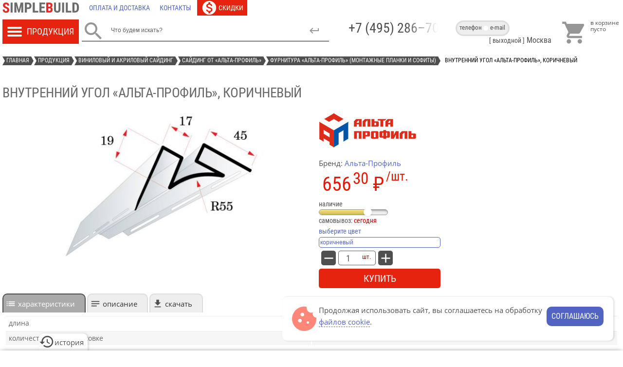

--- FILE ---
content_type: text/html; charset=UTF-8
request_url: https://simplebuild.ru/productions/furnitura-alta-profil/alta-profil-molding-03b.html
body_size: 18993
content:

<!DOCTYPE html><html lang="ru-ru" ><head><script type="text/javascript" > (function(m,e,t,r,i,k,a){m[i]=m[i]||function(){(m[i].a=m[i].a||[]).push(arguments)}; m[i].l=1*new Date();k=e.createElement(t),a=e.getElementsByTagName(t)[0],k.async=1,k.src=r,a.parentNode.insertBefore(k,a)}) (window, document, "script", "https://mc.yandex.ru/metrika/tag.js", "ym"); ym(14477557, "init", { clickmap:true, trackLinks:true, accurateTrackBounce:true }); </script><!-- Google tag (gtag.js) <script async src="https://www.googletagmanager.com/gtag/js?id=G-T9NC1HEDH9"></script><script> window.dataLayer = window.dataLayer || []; function gtag(){dataLayer.push(arguments);} gtag('js', new Date()); gtag('config', 'G-T9NC1HEDH9'); </script>--><meta name="viewport" content="width=device-width, initial-scale=1"><link rel="preconnect" href="//mc.yandex.ru" /><link rel="preload" as="font" href="/templates/gk_storebox/css/RobotoCondensed-Regular.woff" type="font/woff" crossorigin="anonymous"><link rel="preload" as="font" href="/templates/gk_storebox/css/OpenSans-Regular.woff" type="font/woff" crossorigin="anonymous"><link rel="preload" as="font" href="/templates/gk_storebox/css/OpenSans-Bold.woff" type="font/woff" crossorigin="anonymous"><link rel="preload" as="font" href="/templates/gk_storebox/css/MaterialIcons-Regular.woff" type="font/woff" crossorigin="anonymous"><link rel="apple-touch-icon" sizes="180x180" href="/apple-touch-icon.png"><link rel="icon" type="image/png" sizes="32x32" href="/favicon-32x32.png"><link rel="icon" type="image/png" sizes="16x16" href="/favicon-16x16.png"><link rel="icon" type="image/svg+xml" sizes="120x120" href="/favicon.svg"><link rel="manifest" href="/manifest.json"><link rel="mask-icon" href="/safari-pinned-tab.svg" color="#5bbad5"><meta name="theme-color" content="#ffffff"><base href="https://simplebuild.ru" /><meta http-equiv="content-type" content="text/html; charset=utf-8" /><meta name="keywords" content="облицовывать, можно, стык, крыши, стеной, углом, внутренним, стыка, применяется, панелей" /><meta name="og:type" content="website" /><meta name="og:url" content="https://simplebuild.ru/productions/furnitura-alta-profil/alta-profil-molding-03b.html" /><meta name="og:title" content="внутренний угол «Альта-Профиль», коричневый" /><meta name="og:image" content="https://simplebuild.ru/" /><meta name="og:description" content="Альта-Профиль. коричневый; длина: 3000мм. Внутренний угол применяется для стыка панелей на углах. Также внутренним углом можно облицовывать стык крыши со стеной" /><meta name="og:site_name" content="SimpleBuild" /><meta name="description" content="Альта-Профиль. коричневый; длина: 3000мм. Внутренний угол применяется для стыка панелей на углах. Также внутренним углом можно облицовывать стык крыши со стеной" /><title>внутренний угол «Альта-Профиль», коричневый для сайдинга – купить в интернет-магазине SimpleBuild</title><link href="/favicon.ico" rel="shortcut icon" type="image/vnd.microsoft.icon" /><link rel="stylesheet" href="/cache/gk/074b016a1865eb00278b3d104e459f13.css" type="text/css" /><style type="text/css">
.jList.ext:not(.row) .product {min-height: 515px !important} 
@media (max-width: 359px) { .jList.ext:not(.row) .product {min-height: 515px !important} }
@media (min-width: 360px) and (max-width: 540px) { .jList.ext:not(.row) .product {min-height: 455px !important} } 
@media (min-width: 541px) and (max-width: 610px) { .jList.ext:not(.row) .product {min-height: 475px !important} }  #gkPage {max-width: 1300px} 
.noscript div#off-menu_178 dl.level1 dl{
position: static;
}
.noscript div#off-menu_178 dl.level1 dd.parent{
height: auto !important;
display: block;
visibility: visible;
}
</style><script src="https://simplebuild.ru/media/system/js/yepnope.min.js" type="text/javascript"></script><script type="text/javascript">
var smMobile = navigator.userAgent.match(/(Android|webOS|BlackBerry|iPhone|iPad|iPod|Windows Phone)/i);
if (smMobile == null && window.innerWidth <= 610) smMobile = 'SmallMonitor'; 
yepnope({
load: 'https://simplebuild.ru/media/system/js/lozad.min.js',
complete: function(){ lozad().observe() }
})
yepnope({
test: window.jQuery,
nope: { 'jq':'https://simplebuild.ru/media/system/js/jquery-1.8.3.min.js' },
load: {	'fb':'https://simplebuild.ru/media/system/js/jquery.fancybox.pack.js?ver=2.1.7',
'cr':'https://simplebuild.ru/media/system/js/jmcore.js?ver=1.56',
'ui':'https://simplebuild.ru/media/system/js/jquery-ui.min.js?ver=1.13.2a',
'tm':'https://simplebuild.ru/media/system/js/gsap.min.js' },
callback: {
'jq': function() {
if(!('cookie' in jQuery)){
var pluses = /\+/g; 
function raw(s) { return s; } 
function decoded(s) { return decodeURIComponent(s.replace(pluses, ' ')); } 
var cfg = $.cookie = function (key, val, opt) { 
if (val !== undefined) { opt = $.extend({}, cfg.defaults, opt); if (val === null) { opt.expires = -1; } if (typeof opt.expires === 'number') { var days = opt.expires, t = opt.expires = new Date(); t.setDate(t.getDate() + days); } val = cfg.json ? JSON.stringify(val) : String(val); return (document.cookie = [ encodeURIComponent(key), '=', cfg.raw ? val : encodeURIComponent(val), opt.expires ? '; expires=' + opt.expires.toUTCString() : '', opt.path    ? '; path=' + opt.path : '', opt.domain  ? '; domain=' + opt.domain : '', opt.secure  ? '; secure' : '' ].join('')); } 
var decode = cfg.raw ? raw : decoded; var cookies = document.cookie.split('; '); 
for (var i = 0, l = cookies.length; i < l; i++) { var parts = cookies[i].split('='); if (decode(parts.shift()) === key) { var cookie = decode(parts.join('=')); return cfg.json ? JSON.parse(cookie) : cookie; } } return null; }; 
cfg.defaults = {}; 
$.removeCookie = function (key, opt) { if ($.cookie(key) !== null) { $.cookie(key, null, opt); return true; } return false; };
}
yepnope({
load: 'https://simplebuild.ru/media/system/js/jquery.everslider.min.js?ver=1.37',
complete: function(){
$(document).ready(function(){
setTimeout(() => {
$('.everslider').everslider({ moveSlides: 'auto', slideEasing: 'linear', navigation: true, itemMargin: '2px', pagination: true, ticker: false, touchSwipe: true, swipePage: true, itemKeepRatio: false })
}, 450);
});	
}
});
$(document).ready(function() {
$('.jList.productDetails').on('change', '.getVariant', function() {
var link = $(this).val();
$(location).attr('href', link);	
});
});
yepnope({
load: 'https://simplebuild.ru/media/system/js/jquery-sticky.js',
complete: function(){
$(document).ready(function() {
var offset_top = 0;
$('#gkHeaderTop').stick_in_parent({parent:'#gkPage',inner_scrolling:!1,bottoming:!1,offset_top:offset_top});
var sres = $('#results');
if (sres) $('#gkHeaderTop').on('sticky_kit:stick', function() { 
if (sres.height() != 0) sres.css('top', 70);
}).on('sticky_kit:unstick', function() { 
if (sres.height() != 0) sres.css('top', 90);
});
})
}
})
$(document).ready(function() {
if (!smMobile) {
if (typeof($.cookie) == 'function' && $.cookie('cnt') != null) {
let cook = JSON.parse($.cookie('cnt'));
$('.conR').addClass(cook[0]);
let vis = $('.conR').children('.conB').filter(':hidden');
$('.top_block.contact').addClass('lr').html(vis.data('cnt'));
if (cook[0] == 'left') {
$('.dotS').addClass('right').css('left', '0px');
$('.bottom_block.contact a').addClass('vis');
} else $('.dotS').addClass('left').css('left', '53px');
}
$('.contactDiv').css('opacity', '100');
}
let brcr = $('.breadcrumbs');
if (smMobile && brcr[0].scrollWidth > $(document).width()-24) brcr.animate({scrollLeft: brcr[0].scrollWidth - brcr.children('li').eq(-1).outerWidth() - brcr.children('li').eq(-2).outerWidth() - 20}, 2500, function() { $('.swap').removeClass('hide') });
var scrollTimeout = null;
$(window).on('scroll', function(){
if (scrollTimeout != null) clearTimeout(scrollTimeout);
scrollTimeout = setTimeout(function() {
scrollTimeout = null;
if( $(this).scrollTop() > 500){  $('#up').fadeIn(); 
if (typeof(jivo_api) != 'object') yepnope({ load: '//code-ya.jivosite.com/widget/yvHgvB6gFQ' });	
} 
else $('#up').fadeOut();
}, 400)
}); 
$('#up').on('click', function(){ $('body,html').animate({scrollTop: 0}, 800) });
});	
},
'fb': function() {
var regex = /^(https?:\/\/)?((([a-z\d]([a-z\d-]*[a-z\d])*)\.)+[a-z]{2,}|((\d{1,3}\.){3}\d{1,3}))(\:\d+)?(\/[-a-z\d%_.~+]*)*(\?[;&a-z\d%_.~+=-]*)?(\#[-a-z\d_]*)?$/i;
$('.main-image').on('click', '.product-image', function(){
$(this).closest('.prodWrap').find('.additional-images').addClass('activeFancy'); 
fancyimg({href: $(this).data('original'), title: $(this).attr('alt'), type: 'image'})
});
$('.everslider:not(.main-image) .additional-images').on('click', '.product-image', function() {
var href = $(this).data('original'), preview = $(this).data('preview'), src = (regex.test(href)) ? 'https://simplebuild.ru/images/stories/virtuemart/product/'+preview+'/'+$(this).attr('src').split('/').pop() : href.replace('full', preview); 
$(this).closest('.prodWrap').find('img.product-image').removeClass('active'); $(this).addClass('active'); $(this).closest('.prodWrap').find('.main-image img').attr({'src': src, 'alt': this.alt, 'data-original': href});
$(this).closest('.prodWrap').find('.main-image').on('click', '.product-image', function() { // rebind event
fancyimg({href: href, title: this.alt, type: 'image'}) 
}); 
});		
$(document).ready(function(){ $('.service-conditions').on('click', function() {
$.fancybox.open($(this).data('href'), { type: 'ajax', loop : false, beforeShow: function() { lockscroll(); $('body').toggleClass('blur') }, beforeClose: function() { unlockscroll(); $('body').removeClass('blur') } })
})
}); 
},
'cr': function() {
$(document).ready(function(){
$('.jList:not(.productDetails)').on('change', '.getVariant', function() {
var link = $(this).val(),
prod = $(this).closest('.product'),
height = prod.outerHeight(true),
width = prod.outerWidth(true);
prod.css('display','none').after('<li class="sk-wrap"><div class="sk-wave"><div class="sk-rect sk-rect-1"></div><div class="sk-rect sk-rect-2"></div><div class="sk-rect sk-rect-3"></div><div class="sk-rect sk-rect-4"></div><div class="sk-rect sk-rect-5"></div></div></li>');
$('.sk-wrap').css({'height': height, 'width': width});
setTimeout(() => {
$.ajax({
type: 'POST', 
url: link, 
data: {'format':'raw', 'rollup':'', 'var':'true', 'short': 'true'},
context: this
}).done(function(result){
prod.css('display','inline-flex').html(result);
$('.sk-wrap').remove();
});
}, 800);
});
});
$(document).ready(function(){
$('.popCart').on('click', viewMiniCart);
$('.history-tab').on('click', function(){
$.ajax({
type: 'GET', 
url: $(location).attr('origin')+'/index.php?option=com_virtuemart&format=raw&layout=recent&view=category'
}).done(function(result){
expandpdiv(result);
yepnope({
test: $.fn.everslider,
nope: 'https://simplebuild.ru/media/system/js/jquery.everslider.min.js?ver=1.37',
complete: function(){
$('.recent').everslider({ moveSlides: 'auto', slideEasing: 'linear', navigation: true, itemMargin: '2px', pagination: false, ticker: false, touchSwipe: true, swipePage: true, itemKeepRatio: false })
}
});
}).fail(function() { console.log('getRecent: Ошибка при получении данных') })
});
$('.icoCom').on('click', function(){
getMiniCart().done(function(dataset){
if (dataset && dataset.compare > 1) $(location).attr('href', $(location).attr('origin')+'/index.php?option=com_virtuemart&view=category&layout=compare');
else viewMessage();
}).fail(function() { console.log('getCompare: Ошибка при получении данных') })
});
getMiniCart().done(function(dataset){
if (dataset && dataset.totalProduct > 0) { $('#gkHeaderTop').find('.dataTotal').html(dataset.billTotal); $('#gkHeaderTop').find('.countCart').css('display','block').addClass('anim').html(dataset.totalProduct) }
if (dataset && dataset.recent > 0) $('.history-tab').find('.countRecent').css('display','block').html(dataset.recent);
if (dataset && dataset.compare > 0) $('#gkHeaderTop').find('.countCom').addClass('active').html(dataset.compare);
}).fail(function() { console.log('getMiniCart: Ошибка при получении данных') });
if (typeof($.cookie) == 'function' && $.cookie('cookie') == null) {
$('body').append('<div id="cookiemsg"><div>Продолжая использовать сайт, вы соглашаетесь на обработку <span class="cook" data-href="/info/about-cookie.html?tmpl=component">файлов cookie</span>.</div><div class="button">соглашаюсь</div></div>');
$('#cookiemsg').on('click', '.button', function(){
$.cookie('cookie', 'Y', {expires: 30, path: '/'});
$('#cookiemsg').fadeOut();
}).on('click', '.cook', function() {
$.fancybox.open($(this).data('href'), { type: 'ajax', loop : false, beforeShow: function() { lockscroll(); $('body').toggleClass('blur') }, beforeClose: function() { unlockscroll(); $('body').removeClass('blur') } })
})
}
$('.conR').on('click', '.conB, .dotS', function() {
let parent = $(this).closest('.conR'),
isSel = parent.attr('class').split(' ')[1],
sel = $(this).attr('class').split(' ')[1],
bottomS = $('.bottom_block.contact a'),
action = '';
//(typeof(gsap) == 'object') ? gsap.to('.dotS', {duration: 0.5, opacity: 100}) : $('.dotS').css('opacity', 100);
parent.attr('class', 'conR '+sel).prev('.top_block.contact').addClass('lr').html($(this).data('cnt'));
let vis = parent.children('.conB').filter(':visible'),
selB = vis.attr('class').split(' ')[1];
$('.dotS').attr('class', 'dotS '+selB).attr('data-cnt',vis.data('cnt')).data('cnt',vis.data('cnt'));
if (sel == 'right') {
(typeof(gsap) == 'object') ? gsap.to('.dotS', {duration: 0.35, left: 53}) : $('.dotS').css('left', '53px');
if (typeof(navigator.clipboard) == 'object') navigator.clipboard.writeText($(this).data('cnt')).then(function() {
showInlineTip($('.workTime'), true, 'workTime', 'адрес e-mail скопирован в буфер обмена', 3000);
});
action = 'PCMailClick';
} else {
if (!bottomS.hasClass('vis')) bottomS.addClass('vis');
(typeof(gsap) == 'object') ? gsap.to('.dotS', {duration: 0.35, left: 0}) : $('.dotS').css('left', '0px');
action = 'PCPhoneClick';
}
if (typeof($.cookie) == 'function') {
var expDate = new Date(),
arrC = ($.cookie('cnt')) ? JSON.parse($.cookie('cnt')) : [];
arrC[0] = parent.attr('class').split(' ')[1],
arrC[1] = ($.cookie('cnt') != null) ? arrC[1]+1 : 1;
if (($.cookie('cnt') == null || arrC[1] <= 2) && typeof(ym) == 'function') ym(14477557,'reachGoal',action);
expDate.setTime(expDate.getTime() + (180 * 60 * 1000));	// 3 hours
$.cookie('cnt', JSON.stringify(arrC), {expires: expDate, path: '/'});
}
});
$('.bottom_block.contact').on('click', 'a', function(e) {
if (!$(this).hasClass('vis')) {
e.preventDefault();
$(this).addClass('vis');
(!smMobile) ? $('.conB.left').trigger('click') : $('.iconCall').trigger('click');
}
});
});
},
'ui': function() {
if ($('base').length > 0) $('.tab li a').each(function() { $(this).attr('href', location.href.toString()+$(this).attr('href')) });
$('.tab').tabs({
create: function(event, ui) {
$(this).css('height', $(this).height());
},
activate: function(event, ui) {
if (typeof(gsap) == 'object') {
gsap.to($(this), {duration: 0.4, height: $('.tab ul').outerHeight() + ui.newPanel.outerHeight()});
gsap.to(ui.oldPanel, {duration: 0.4, opacity: 0});
gsap.to(ui.newPanel, {duration: 0.4, opacity: 1});
}
}
});
$(document).ready(function(){
if (smMobile) {
var maxHeight = $(window).height()*0.8;
var pdiv = $('#phonecontainer'),
pinner = pdiv.find('.inner');
pdiv.resizable({minHeight: 150, maxHeight: maxHeight, handles: 'n',
resize: function( event, ui ) {
if (ui.size.height <= 160) reducepdiv();
}, stop: function( event, ui ) {
if (pinner.height() > 160 && typeof($.fn.perfectScrollbar) == 'function') pinner.perfectScrollbar('update');
}
})
} else $('.tooltip').tooltip();
});
$(document).ready(function(){
var link = 'search?format=json',
searchinput = $('#mod-finder-searchword'),
searchword = searchinput.val();
if (!searchword && !smMobile) {
searchword = 'Что будем искать?';
searchinput.val(searchword);
}
searchinput.autocomplete({
minLength: 4, delay: 450,
source: function( request, response ) {
$.ajax({
url: link, dataType: 'json',
data: { q: request.term },
success: function( data ) {
if (typeof($.fn.perfectScrollbar) == 'function') $('#results').children('.inner.row').perfectScrollbar('destroy');
if (typeof(appendSearch) == 'function') appendSearch(data, link);
}
});
}
});
searchinput.on('focus pointerup', function() {
if ($(this).val() == 'Что будем искать?' || $(this).val() == 'Введите поисковый запрос')  $(this).val('');
if (smMobile && $('#phonecontainer').is(':visible') && typeof(reducepdiv) == 'function') reducepdiv(); // hide bottom phone container when phone system keyboard is pop by focus event;
if (typeof(changesearchlink) == 'function') changesearchlink(link);
}).on('blur', function() {
if (!$(this).val() && !smMobile) $(this).val(searchword);
});
});
},
'tm': function() {
if (smMobile) $('.tooltip').on('click', function(){ expandpdiv('<div class="tip">'+$(this).attr('title')+'</div>') });
yepnope({
test: typeof(Virtuemart) == 'object',
nope: 'https://simplebuild.ru/components/com_virtuemart/assets/js/vmcore.js?ver=3.33'
});
}
},
complete: function() {
yepnope({
load: ['https://simplebuild.ru/modules/mod_vertical_menu/js/mod_vertical_menu.js?ver=1.4'],
complete: function(){
$('.noscript').removeClass('noscript'); window.sm178 = new VerticalSlideMenu({id: 178, parentHref: 1, theme: 'flat', result: 'Результаты поиска', noResult: 'Ничего не найдено', backItem: '', filterDelay: 500, filterMinChar: 3, navtype: 'drop', sidebar: 1, popup: 0, overlay: 0, sidebarUnder: 768, width: 380, menuIconCorner: 0, menuIconX: 0, menuIconY: 0, hidePopupUnder: 1750, siteBg: '#ffffff', effect: 1, dur: 400/1000, perspective: 0, inEase: 'Quad.easeOut'.split('.').reverse().join(''), inOrigin: '50% 50% 0', inX: 100, inUnitX: '%', logoUrl: '', inCSS: {y: 0, opacity: 100/100, rotationX: 0, rotationY: 0, rotationZ: 0, skewX: 0, skewY: 0, scaleX: 100/100, scaleY: 100/100}, outEase: 'Quad.easeOut'.split('.').reverse().join(''), outOrigin: '50% 50% 0', outX: -100, outUnitX: '%', outCSS: {y: 0, opacity: 100/100, rotationX: 0, rotationY: 0, rotationZ: 0, skewX: 0, skewY: 0, scaleX: 100/100, scaleY: 100/100}, anim: {perspective: 1000, inDur: 300/1000, inEase: 'Quad.easeOut'.split('.').reverse().join(''), inOrigin: '50% 50% 0', inX: -30, inUnitX: 'px', inCSS: {y: 0, opacity: 0/100, rotationX: 0, rotationY: 0, rotationZ: 0, skewX: 0, skewY: 0, scaleX: 100/100, scaleY: 100/100}, outDur: 300/1000, outEase: 'Quad.easeOut'.split('.').reverse().join(''), outOrigin: '50% 50% 0', outX: 20, outUnitX: 'px', outCSS: {y: 0, opacity: 0/100, rotationX: 0, rotationY: 0, rotationZ: 0, skewX: 0, skewY: 0, scaleX: 100/100, scaleY: 100/100}}, miAnim: 0, miDur: 500/1000, miShift: 40/1000, miEase: 'Quad.easeOut'.split('.').reverse().join(''), miX: 40, miUnitX: '%', miCSS: {transformPerspective: 600, transformOrigin: '50% 50% 0', y: 0, opacity: 0/100, rotationX: 0, rotationY: 0, rotationZ: 0, skewX: 0, skewY: 0, scaleX: 100/100, scaleY: 100/100}, iconAnim: 0 && 0, bgX: 0, dropwidth: 380, dropspace: 0, dropFullHeight: 1, dropEvent: 'mouseenter', opened: 1, autoOpen: 0});  
}
});
}
});
</script><link rel="stylesheet" href="https://simplebuild.ru/templates/gk_storebox/css/override.css?v=4.31" type="text/css" /></head><body  data-tablet-width="945" data-mobile-width="610" id="WebPage"><div class="sm-pusher"><div class="sm-content"><div class="sm-content-inner"><div id="gkPage"><div id="gkHeader"><ul role="navigation" itemscope itemtype="http://schema.org/SiteNavigationElement" class="menu  flex"><li class="item-28"><a href="/" title="Simplebuild"  itemprop="url" aria-label="Главная"><span><img src="/images/simplebuild.svg" alt="Главная" /></span></a></li><li class="item-4"><a class="delivery icons" href="/info/paymentanddelivery.html"  itemprop="url" aria-label="Оплата и доставка"><span>Оплата и доставка</span></a></li><li class="item-9"><a class="feedback icons" href="/info/feedback.html"  itemprop="url" aria-label="Контакты"><span>Контакты</span></a></li><li class="item-766"><a class="sales icons" href="/sale.html"  itemprop="url" aria-label="Скидки"><span>Скидки</span></a></li></ul><div id="gkHeaderTop"><div class="catMenu"><div class="noscript"><nav id="off-menu_178" class="off-menu_178 sm-menu "><div class="sm-filter-cont"><input id="sm-filter-178" class="sm-filter" type="text" placeholder="Фильтр" value="" /><label for="sm-filter-178" class="sm-search"></label><div class="sm-reset"></div></div><div class="sm-levels"><div class="sm-level level1"><dl class="level1"><dt class="level1 off-nav-32 parent first"><a data-text="Фасадные панели литьевые" href="/productions/facade-panels.html">Фасадные панели литьевые</a></dt><dd class="level1 off-nav-32 parent first"><div class="sm-level level2"><dl class="level2"><dt class="level2 off-nav-39 notparent first"><a data-text="Фасадные панели «Royal Stone»" href="/productions/facade-panels-royal-stone.html">Фасадные панели «Royal Stone»</a></dt><dd class="level2 off-nav-39 notparent first"></dd><dt class="level2 off-nav-288 notparent"><a data-text="Фасадные панели «Альта-Профиль Eco» [окрашенные в массе]" href="/productions/facade-panels-alta-profil-colormass.html">Фасадные панели «Альта-Профиль Eco» [окрашенные в массе]</a></dt><dd class="level2 off-nav-288 notparent"></dd><dt class="level2 off-nav-65 notparent"><a data-text="Фасадные панели «Альта-Профиль»" href="/productions/facade-panels-alta-profil.html">Фасадные панели «Альта-Профиль»</a></dt><dd class="level2 off-nav-65 notparent"></dd><dt class="level2 off-nav-367 notparent"><a data-text="Фасадные панели «Docke Standart»" href="/productions/facade-panels-docke-standart.html">Фасадные панели «Docke Standart»</a></dt><dd class="level2 off-nav-367 notparent"></dd><dt class="level2 off-nav-368 notparent"><a data-text="Фасадные панели «Docke Premium»" href="/productions/facade-panels-docke-premium.html">Фасадные панели «Docke Premium»</a></dt><dd class="level2 off-nav-368 notparent"></dd><dt class="level2 off-nav-369 notparent"><a data-text="Фасадные панели «Grand Line Classic»" href="/productions/facade-panels-grand-line-classic.html">Фасадные панели «Grand Line Classic»</a></dt><dd class="level2 off-nav-369 notparent"></dd><dt class="level2 off-nav-370 notparent"><a data-text="Фасадные панели «Grand Line Design»" href="/productions/facade-panels-grand-line-design.html">Фасадные панели «Grand Line Design»</a></dt><dd class="level2 off-nav-370 notparent"></dd><dt class="level2 off-nav-101 notparent"><a data-text="Фасадные панели «FineBer»" href="/productions/facade-panels-fine-ber.html">Фасадные панели «FineBer»</a></dt><dd class="level2 off-nav-101 notparent"></dd><dt class="level2 off-nav-289 notparent"><a data-text="Фасадные панели «Дачный» от Fineber" href="/productions/facade-panels-suburban.html">Фасадные панели «Дачный» от Fineber</a></dt><dd class="level2 off-nav-289 notparent"></dd><dt class="level2 off-nav-84 notparent"><a data-text="Фигурные наличники и откосы для фасадных панелей" href="/productions/jambs-alta-profil.html">Фигурные наличники и откосы для фасадных панелей</a></dt><dd class="level2 off-nav-84 notparent"></dd><dt class="level2 off-nav-178 notparent"><a data-text="Система отделки углов «Альта-Профиль» [рустовый камень]" href="/productions/rustic-alta-profil.html">Система отделки углов «Альта-Профиль» [рустовый камень]</a></dt><dd class="level2 off-nav-178 notparent"></dd><dt class="level2 off-nav-90 notparent"><a data-text="Фурнитура для фасадных панелей" href="/productions/furnitura-facade-panels.html">Фурнитура для фасадных панелей</a></dt><dd class="level2 off-nav-90 notparent"></dd></dl></div></dd><dt class="level1 off-nav-43 parent opened active"><a data-text="Виниловый и акриловый сайдинг" href="/productions/siding.html">Виниловый и акриловый сайдинг</a></dt><dd class="level1 off-nav-43 parent opened active"><div class="sm-level level2"><dl class="level2"><dt class="level2 off-nav-44 parent opened active first"><a data-text="Сайдинг от «Альта-Профиль»" href="/productions/siding-alta-profil.html">Сайдинг от «Альта-Профиль»</a></dt><dd class="level2 off-nav-44 parent opened active first"><div class="sm-level level3"><dl class="level3"><dt class="level3 off-nav-55 notparent first"><a data-text="Виниловый сайдинг «Альта-Сайдинг»" href="/productions/siding-alta-siding.html">Виниловый сайдинг «Альта-Сайдинг»</a></dt><dd class="level3 off-nav-55 notparent first"></dd><dt class="level3 off-nav-47 notparent"><a data-text="Сайдинг виниловый и акриловый «KANADA плюс»" href="/productions/siding-kanada-plus.html">Сайдинг виниловый и акриловый «KANADA плюс»</a></dt><dd class="level3 off-nav-47 notparent"></dd><dt class="level3 off-nav-54 notparent"><a data-text="Сайдинг Блок Хаус «Blockhouse»" href="/productions/siding-blockhouse.html">Сайдинг Блок Хаус «Blockhouse»</a></dt><dd class="level3 off-nav-54 notparent"></dd><dt class="level3 off-nav-297 notparent"><a data-text="Сайдиг «Альта Брус»" href="/productions/siding-alta-brus.html">Сайдиг «Альта Брус»</a></dt><dd class="level3 off-nav-297 notparent"></dd><dt class="level3 off-nav-121 notparent"><a data-text="Сайдинг «Аляска» и фурнитура к нему" href="/productions/siding-alaska.html">Сайдинг «Аляска» и фурнитура к нему</a></dt><dd class="level3 off-nav-121 notparent"></dd><dt class="level3 off-nav-279 notparent"><a data-text="Формованный сайдинг" href="/productions/siding-alta-profil-molded.html">Формованный сайдинг</a></dt><dd class="level3 off-nav-279 notparent"></dd><dt class="level3 off-nav-53 notparent opened active"><a data-text="Фурнитура «Альта-Профиль» (монтажные планки и софиты)" href="/productions/furnitura-alta-profil.html">Фурнитура «Альта-Профиль» (монтажные планки и софиты)</a></dt><dd class="level3 off-nav-53 notparent opened active"></dd><dt class="level3 off-nav-45 notparent"><a data-text="Монтажные планки «Альта-Профиль» для коллекции Блок Хаус" href="/productions/furnitura-alta-profil-blockhouse.html">Монтажные планки «Альта-Профиль» для коллекции Блок Хаус</a></dt><dd class="level3 off-nav-45 notparent"></dd><dt class="level3 off-nav-293 notparent"><a data-text="Монтажные планки для сайдинга серии «Люкс»" href="/productions/furnitura-alta-profil-lux.html">Монтажные планки для сайдинга серии «Люкс»</a></dt><dd class="level3 off-nav-293 notparent"></dd><dt class="level3 off-nav-132 notparent"><a data-text="Система крепления фасадов «Альта-Профиль»" href="/productions/facades-fixing-system.html">Система крепления фасадов «Альта-Профиль»</a></dt><dd class="level3 off-nav-132 notparent"></dd></dl></div></dd><dt class="level2 off-nav-59 parent"><a data-text="Сайдинг «Текос»" href="/productions/siding-tecos.html">Сайдинг «Текос»</a></dt><dd class="level2 off-nav-59 parent"><div class="sm-level level3"><dl class="level3"><dt class="level3 off-nav-61 notparent first"><a data-text="Сайдинг «Текос» корабельный брус" href="/productions/siding-tecos-timber.html">Сайдинг «Текос» корабельный брус</a></dt><dd class="level3 off-nav-61 notparent first"></dd><dt class="level3 off-nav-153 notparent"><a data-text="Сайдинг «Tecos» под вагонку" href="/productions/siding-tecos-panels.html">Сайдинг «Tecos» под вагонку</a></dt><dd class="level3 off-nav-153 notparent"></dd><dt class="level3 off-nav-268 notparent"><a data-text="Сайдинг «Tecos LUX»" href="/productions/siding-tecos-lux.html">Сайдинг «Tecos LUX»</a></dt><dd class="level3 off-nav-268 notparent"></dd><dt class="level3 off-nav-78 notparent"><a data-text="Сайдинг «Текос» под бревно (блокхаус)" href="/productions/siding-tecos-blockhouse.html">Сайдинг «Текос» под бревно (блокхаус)</a></dt><dd class="level3 off-nav-78 notparent"></dd><dt class="level3 off-nav-214 notparent"><a data-text="Сайдинг «BrickWork» под кирпич" href="/productions/siding-tecos-stone.html">Сайдинг «BrickWork» под кирпич</a></dt><dd class="level3 off-nav-214 notparent"></dd><dt class="level3 off-nav-73 notparent"><a data-text="Фурнитура к сайдингу «Tecos» (профили и софиты)" href="/productions/furnitura-tecos.html">Фурнитура к сайдингу «Tecos» (профили и софиты)</a></dt><dd class="level3 off-nav-73 notparent"></dd></dl></div></dd><dt class="level2 off-nav-357 parent"><a data-text="Сайдинг «Docke»" href="/productions/siding-docke.html">Сайдинг «Docke»</a></dt><dd class="level2 off-nav-357 parent"><div class="sm-level level3"><dl class="level3"><dt class="level3 off-nav-358 notparent first"><a data-text="Корабельный брус «Docke»" href="/productions/siding-docke-timber.html">Корабельный брус «Docke»</a></dt><dd class="level3 off-nav-358 notparent first"></dd><dt class="level3 off-nav-359 notparent"><a data-text="Блок-хаус «Дёке»" href="/productions/siding-docke-blockhouse.html">Блок-хаус «Дёке»</a></dt><dd class="level3 off-nav-359 notparent"></dd><dt class="level3 off-nav-360 notparent"><a data-text="Сайдинг под вагонку / брус «Döcke»" href="/productions/siding-docke-board.html">Сайдинг под вагонку / брус «Döcke»</a></dt><dd class="level3 off-nav-360 notparent"></dd><dt class="level3 off-nav-362 notparent"><a data-text="Сайдинг под камень от «Дёке»" href="/productions/siding-docke-stone.html">Сайдинг под камень от «Дёке»</a></dt><dd class="level3 off-nav-362 notparent"></dd><dt class="level3 off-nav-361 notparent"><a data-text="Сайдинг под ёлочку «Docke»" href="/productions/siding-docke-fir.html">Сайдинг под ёлочку «Docke»</a></dt><dd class="level3 off-nav-361 notparent"></dd><dt class="level3 off-nav-363 notparent"><a data-text="Вертикальный сайдинг «Docke»" href="/productions/siding-docke-vertical.html">Вертикальный сайдинг «Docke»</a></dt><dd class="level3 off-nav-363 notparent"></dd><dt class="level3 off-nav-365 notparent"><a data-text="Фурнитура для сайдинга LUX от «Döcke»" href="/productions/siding-docke-furniture-lux.html">Фурнитура для сайдинга LUX от «Döcke»</a></dt><dd class="level3 off-nav-365 notparent"></dd><dt class="level3 off-nav-364 notparent"><a data-text="Фурнитура для сайдинга «Дёке» (профили / софиты)" href="/productions/siding-docke-furniture.html">Фурнитура для сайдинга «Дёке» (профили / софиты)</a></dt><dd class="level3 off-nav-364 notparent"></dd></dl></div></dd><dt class="level2 off-nav-348 parent"><a data-text="Сайдинг «Grand Line»" href="/productions/siding-grand-line.html">Сайдинг «Grand Line»</a></dt><dd class="level2 off-nav-348 parent"><div class="sm-level level3"><dl class="level3"><dt class="level3 off-nav-349 notparent first"><a data-text="Корабельный брус от «Grand Line»" href="/productions/grandline-timber.html">Корабельный брус от «Grand Line»</a></dt><dd class="level3 off-nav-349 notparent first"></dd><dt class="level3 off-nav-350 notparent"><a data-text="Виниловый и акриловый блок хаус «Grand Line»" href="/productions/grandline-blockhouse.html">Виниловый и акриловый блок хаус «Grand Line»</a></dt><dd class="level3 off-nav-350 notparent"></dd><dt class="level3 off-nav-352 notparent"><a data-text="Сайдинг под брус / доску «Grand Line»" href="/productions/grandline-board-siding.html">Сайдинг под брус / доску «Grand Line»</a></dt><dd class="level3 off-nav-352 notparent"></dd><dt class="level3 off-nav-351 notparent"><a data-text="Архитектурный планкен «Grand Line»" href="/productions/grandline-planken.html">Архитектурный планкен «Grand Line»</a></dt><dd class="level3 off-nav-351 notparent"></dd><dt class="level3 off-nav-353 notparent"><a data-text="Вертикальный сайдинг «Grand Line»" href="/productions/grandline-vertical-siding.html">Вертикальный сайдинг «Grand Line»</a></dt><dd class="level3 off-nav-353 notparent"></dd><dt class="level3 off-nav-354 notparent"><a data-text="Фурнитура для сайдинга «Grand Line»" href="/productions/grandline-furniture.html">Фурнитура для сайдинга «Grand Line»</a></dt><dd class="level3 off-nav-354 notparent"></dd><dt class="level3 off-nav-371 notparent"><a data-text="Формованный сайдинг «ЯФАСАД» под кирпич" href="/productions/grandline-brick.html">Формованный сайдинг «ЯФАСАД» под кирпич</a></dt><dd class="level3 off-nav-371 notparent"></dd><dt class="level3 off-nav-372 notparent"><a data-text="Формованный сайдинг «ЯФАСАД» под камень" href="/productions/grandline-stone.html">Формованный сайдинг «ЯФАСАД» под камень</a></dt><dd class="level3 off-nav-372 notparent"></dd><dt class="level3 off-nav-373 notparent"><a data-text="Формованный сайдинг «ЯФАСАД» под дранку / щепу" href="/productions/grandline-shingles.html">Формованный сайдинг «ЯФАСАД» под дранку / щепу</a></dt><dd class="level3 off-nav-373 notparent"></dd><dt class="level3 off-nav-374 notparent"><a data-text="Декоративная система «ЯФАСАД»" href="/productions/grandline-molded-furniture.html">Декоративная система «ЯФАСАД»</a></dt><dd class="level3 off-nav-374 notparent"></dd></dl></div></dd><dt class="level2 off-nav-63 parent"><a data-text="Сайдинг «Ю-Пласт»" href="/productions/siding-u-plast.html">Сайдинг «Ю-Пласт»</a></dt><dd class="level2 off-nav-63 parent"><div class="sm-level level3"><dl class="level3"><dt class="level3 off-nav-64 notparent first"><a data-text="Виниловый сайдинг «Ю-Пласт»" href="/productions/siding-u-plast-timber.html">Виниловый сайдинг «Ю-Пласт»</a></dt><dd class="level3 off-nav-64 notparent first"></dd><dt class="level3 off-nav-137 notparent"><a data-text="Сайдинг «TimberBlock» от «Ю-Пласт»" href="/productions/siding-u-plast-timberblock.html">Сайдинг «TimberBlock» от «Ю-Пласт»</a></dt><dd class="level3 off-nav-137 notparent"></dd><dt class="level3 off-nav-93 notparent"><a data-text="Сайдинг «Ю-Пласт» двойной Блок Хаус" href="/productions/siding-u-plast-blockhouse.html">Сайдинг «Ю-Пласт» двойной Блок Хаус</a></dt><dd class="level3 off-nav-93 notparent"></dd><dt class="level3 off-nav-99 notparent"><a data-text="Сайдинг «Stone House» от «Ю-Пласт»" href="/productions/siding-u-plast-stonehouse.html">Сайдинг «Stone House» от «Ю-Пласт»</a></dt><dd class="level3 off-nav-99 notparent"></dd><dt class="level3 off-nav-245 notparent"><a data-text="Сайдинг «Hokla»" href="/productions/siding-hokla.html">Сайдинг «Hokla»</a></dt><dd class="level3 off-nav-245 notparent"></dd><dt class="level3 off-nav-276 notparent"><a data-text="Софиты «Ю-Пласт»" href="/productions/sofit-u-plast.html">Софиты «Ю-Пласт»</a></dt><dd class="level3 off-nav-276 notparent"></dd><dt class="level3 off-nav-343 notparent"><a data-text="Система «UP Decor»" href="/productions/uplast-decor.html">Система «UP Decor»</a></dt><dd class="level3 off-nav-343 notparent"></dd><dt class="level3 off-nav-72 notparent"><a data-text="Фурнитура для сайдинга «Ю-Пласт»" href="/productions/furnitura-u-plast.html">Фурнитура для сайдинга «Ю-Пласт»</a></dt><dd class="level3 off-nav-72 notparent"></dd><dt class="level3 off-nav-150 notparent"><a data-text="Монтажные планки для сайдинга «TimberBlock»" href="/productions/furnitura-timberblock.html">Монтажные планки для сайдинга «TimberBlock»</a></dt><dd class="level3 off-nav-150 notparent"></dd><dt class="level3 off-nav-179 notparent"><a data-text="Фурнитура для формованного сайдинга (Хокла / Стоунхаус)" href="/productions/furnitura-stonehouse.html">Фурнитура для формованного сайдинга (Хокла / Стоунхаус)</a></dt><dd class="level3 off-nav-179 notparent"></dd></dl></div></dd><dt class="level2 off-nav-337 parent"><a data-text="Сайдинг «ProfBuild»" href="/productions/sayding-profbuild.html">Сайдинг «ProfBuild»</a></dt><dd class="level2 off-nav-337 parent"><div class="sm-level level3"><dl class="level3"><dt class="level3 off-nav-338 notparent first"><a data-text="Сайдинг под брус / вагонку «ProfBuild»" href="/productions/sayding-pod-brus-profbuild.html">Сайдинг под брус / вагонку «ProfBuild»</a></dt><dd class="level3 off-nav-338 notparent first"></dd><dt class="level3 off-nav-339 notparent"><a data-text="Софиты и фурнитура к сайдингу «ProfBuild»" href="/productions/sofity-profbuild.html">Софиты и фурнитура к сайдингу «ProfBuild»</a></dt><dd class="level3 off-nav-339 notparent"></dd></dl></div></dd><dt class="level2 off-nav-102 parent"><a data-text="Сайдинг «FineBer»" href="/productions/siding-fineber.html">Сайдинг «FineBer»</a></dt><dd class="level2 off-nav-102 parent"><div class="sm-level level3"><dl class="level3"><dt class="level3 off-nav-110 notparent first"><a data-text="Виниловый Блок Хаус «FineBer»" href="/productions/siding-fineber-blockhouse.html">Виниловый Блок Хаус «FineBer»</a></dt><dd class="level3 off-nav-110 notparent first"></dd><dt class="level3 off-nav-152 notparent"><a data-text="Сайдинг виниловый «Дачный»" href="/productions/siding-suburban.html">Сайдинг виниловый «Дачный»</a></dt><dd class="level3 off-nav-152 notparent"></dd><dt class="level3 off-nav-105 notparent"><a data-text="Фурнитура к сайдингу «FineBer» (профили и софиты)" href="/productions/furnitura-fineber.html">Фурнитура к сайдингу «FineBer» (профили и софиты)</a></dt><dd class="level3 off-nav-105 notparent"></dd></dl></div></dd><dt class="level2 off-nav-236 notparent"><a data-text="Планки сайдинга" href="/productions/furnitura-siding.html">Планки сайдинга</a></dt><dd class="level2 off-nav-236 notparent"></dd><dt class="level2 off-nav-237 notparent"><a data-text="Софиты для подшивки кровли" href="/productions/soffit-roof.html">Софиты для подшивки кровли</a></dt><dd class="level2 off-nav-237 notparent"></dd></dl></div></dd><dt class="level1 off-nav-202 notparent"><a data-text="Мембранные плёнки" href="/productions/membrane.html">Мембранные плёнки</a></dt><dd class="level1 off-nav-202 notparent"></dd><dt class="level1 off-nav-111 parent"><a data-text="Системы водостока и дренажа" href="/productions/water-drainage-system.html">Системы водостока и дренажа</a></dt><dd class="level1 off-nav-111 parent"><div class="sm-level level2"><dl class="level2"><dt class="level2 off-nav-77 notparent first"><a data-text="Водосточные системы из пластика «Элит»" href="/productions/drain-systems.html">Водосточные системы из пластика «Элит»</a></dt><dd class="level2 off-nav-77 notparent first"></dd><dt class="level2 off-nav-112 notparent"><a data-text="Дренажная система «Альта-Профиль»" href="/productions/drainage-system.html">Дренажная система «Альта-Профиль»</a></dt><dd class="level2 off-nav-112 notparent"></dd></dl></div></dd><dt class="level1 off-nav-96 parent"><a data-text="Террасная доска из ДПК (декинг)" href="/productions/decking.html">Террасная доска из ДПК (декинг)</a></dt><dd class="level1 off-nav-96 parent"><div class="sm-level level2"><dl class="level2"><dt class="level2 off-nav-186 notparent first"><a data-text="Террасная доска" href="/productions/decking-board.html">Террасная доска</a></dt><dd class="level2 off-nav-186 notparent first"></dd><dt class="level2 off-nav-187 notparent"><a data-text="Монтажные аксессуары для террасной доски" href="/productions/decking-accessory.html">Монтажные аксессуары для террасной доски</a></dt><dd class="level2 off-nav-187 notparent"></dd><dt class="level2 off-nav-188 notparent"><a data-text="Ступени из ДПК" href="/productions/steps-wpc.html">Ступени из ДПК</a></dt><dd class="level2 off-nav-188 notparent"></dd></dl></div></dd><dt class="level1 off-nav-298 parent"><a data-text="Сантехника" href="/productions/santehnika.html">Сантехника</a></dt><dd class="level1 off-nav-298 parent"><div class="sm-level level2"><dl class="level2"><dt class="level2 off-nav-299 parent first"><a data-text="Смесители" href="/productions/smesiteli.html">Смесители</a></dt><dd class="level2 off-nav-299 parent first"><div class="sm-level level3"><dl class="level3"><dt class="level3 off-nav-301 parent first"><a data-text="Смесители для раковины" href="/productions/smesiteli-dlya-rakoviny.html">Смесители для раковины</a></dt><dd class="level3 off-nav-301 parent first"><div class="sm-level level4"><dl class="level4"><dt class="level4 off-nav-323 notparent first"><a data-text="Смесители на раковину" href="/productions/smesiteli-na-rakovinu.html">Смесители на раковину</a></dt><dd class="level4 off-nav-323 notparent first"></dd><dt class="level4 off-nav-324 notparent"><a data-text="Смесители на столешницу" href="/productions/smesiteli-vysokie.html">Смесители на столешницу</a></dt><dd class="level4 off-nav-324 notparent"></dd><dt class="level4 off-nav-325 notparent"><a data-text="Смесители на стену" href="/productions/smesiteli-vstraivaemye.html">Смесители на стену</a></dt><dd class="level4 off-nav-325 notparent"></dd></dl></div></dd><dt class="level3 off-nav-302 notparent"><a data-text="Смесители для ванны" href="/productions/smesiteli-dlya-vanny.html">Смесители для ванны</a></dt><dd class="level3 off-nav-302 notparent"></dd><dt class="level3 off-nav-312 notparent"><a data-text="Смесители для биде" href="/productions/smesiteli-dlya-bide.html">Смесители для биде</a></dt><dd class="level3 off-nav-312 notparent"></dd><dt class="level3 off-nav-316 notparent"><a data-text="Смесители для кухни" href="/productions/smesiteli-dlya-kuhni.html">Смесители для кухни</a></dt><dd class="level3 off-nav-316 notparent"></dd><dt class="level3 off-nav-319 notparent"><a data-text="Моно краны" href="/productions/mono-krany.html">Моно краны</a></dt><dd class="level3 off-nav-319 notparent"></dd></dl></div></dd><dt class="level2 off-nav-300 parent"><a data-text="Душевые системы. Комплекты и комплектующие" href="/productions/dushevye-sistemy.html">Душевые системы. Комплекты и комплектующие</a></dt><dd class="level2 off-nav-300 parent"><div class="sm-level level3"><dl class="level3"><dt class="level3 off-nav-306 notparent first"><a data-text="Душевые комплекты наружного монтажа" href="/productions/dushevye-komplekty-naruzhnye.html">Душевые комплекты наружного монтажа</a></dt><dd class="level3 off-nav-306 notparent first"></dd><dt class="level3 off-nav-305 notparent"><a data-text="Встраиваемые душевые комплекты" href="/productions/dushevye-komplekty-vstraivaemye.html">Встраиваемые душевые комплекты</a></dt><dd class="level3 off-nav-305 notparent"></dd><dt class="level3 off-nav-307 notparent"><a data-text="Душевые лейки, шланги" href="/productions/dushevye-leyki.html">Душевые лейки, шланги</a></dt><dd class="level3 off-nav-307 notparent"></dd></dl></div></dd><dt class="level2 off-nav-304 parent"><a data-text="Гигиенический душ. Комплектующие и комплекты" href="/productions/gigienicheskiy-dush.html">Гигиенический душ. Комплектующие и комплекты</a></dt><dd class="level2 off-nav-304 parent"><div class="sm-level level3"><dl class="level3"><dt class="level3 off-nav-310 notparent first"><a data-text="Стандартный гигиенический душ" href="/productions/gigienicheskiy-dush-standart.html">Стандартный гигиенический душ</a></dt><dd class="level3 off-nav-310 notparent first"></dd><dt class="level3 off-nav-309 notparent"><a data-text="Встраиваемый гигиенический душ" href="/productions/gigienicheskiy-dush-vstraivaemyy.html">Встраиваемый гигиенический душ</a></dt><dd class="level3 off-nav-309 notparent"></dd><dt class="level3 off-nav-311 notparent"><a data-text="Лейки для гигиенического душа" href="/productions/leyki-gigienicheskogo-dusha.html">Лейки для гигиенического душа</a></dt><dd class="level3 off-nav-311 notparent"></dd><dt class="level3 off-nav-313 notparent"><a data-text="Смесители для биде" href="/productions/smesiteli-dlya-bide.html">Смесители для биде</a></dt><dd class="level3 off-nav-313 notparent"></dd></dl></div></dd><dt class="level2 off-nav-315 parent"><a data-text="Сантехника для кухни" href="/productions/santehnika-dlya-kuhni.html">Сантехника для кухни</a></dt><dd class="level2 off-nav-315 parent"><div class="sm-level level3"><dl class="level3"><dt class="level3 off-nav-303 parent first"><a data-text="Кухонные смесители" href="/productions/smesiteli-dlya-kuhni.html">Кухонные смесители</a></dt><dd class="level3 off-nav-303 parent first"><div class="sm-level level4"><dl class="level4"><dt class="level4 off-nav-318 notparent first"><a data-text="Смесители с гибким изливом" href="/productions/smesiteli-s-gibkim-izlivom.html">Смесители с гибким изливом</a></dt><dd class="level4 off-nav-318 notparent first"></dd><dt class="level4 off-nav-320 notparent"><a data-text="Смесители с выдвижным изливом" href="/productions/smesiteli-s-vydvizhnym-izlivom.html">Смесители с выдвижным изливом</a></dt><dd class="level4 off-nav-320 notparent"></dd><dt class="level4 off-nav-321 notparent"><a data-text="Смесители с краном для питьевой воды" href="/productions/smesiteli-s-kranom-pitevoy-vody.html">Смесители с краном для питьевой воды</a></dt><dd class="level4 off-nav-321 notparent"></dd><dt class="level4 off-nav-341 notparent"><a data-text="Классические кухонные смесители" href="/productions/kuhonnie-smesiteli-standart.html">Классические кухонные смесители</a></dt><dd class="level4 off-nav-341 notparent"></dd><dt class="level4 off-nav-322 notparent"><a data-text="Гибкие изливы для смесителей" href="/productions/gibkie-izlivy-dlya-smesiteley.html">Гибкие изливы для смесителей</a></dt><dd class="level4 off-nav-322 notparent"></dd></dl></div></dd><dt class="level3 off-nav-314 notparent"><a data-text="Кухонные мойки" href="/productions/kuhonnye-moyki.html">Кухонные мойки</a></dt><dd class="level3 off-nav-314 notparent"></dd></dl></div></dd><dt class="level2 off-nav-328 parent"><a data-text="Комплектующие и запчасти" href="/productions/komplektuyuschie-zapchasti-dlya-santehniki.html">Комплектующие и запчасти</a></dt><dd class="level2 off-nav-328 parent"><div class="sm-level level3"><dl class="level3"><dt class="level3 off-nav-336 notparent first"><a data-text="Гибкая подводка для смесителя" href="/productions/gibkaya-podvodka-dlya-smesitelya.html">Гибкая подводка для смесителя</a></dt><dd class="level3 off-nav-336 notparent first"></dd><dt class="level3 off-nav-331 notparent"><a data-text="Керамические картриджи и кран-буксы" href="/productions/kran-buksa-dlya-smesitelya.html">Керамические картриджи и кран-буксы</a></dt><dd class="level3 off-nav-331 notparent"></dd><dt class="level3 off-nav-330 notparent"><a data-text="Аэратор для смесителя" href="/productions/aerator-dlya-smesitelya.html">Аэратор для смесителя</a></dt><dd class="level3 off-nav-330 notparent"></dd></dl></div></dd></dl></div></dd><dt class="level1 off-nav-239 parent"><a data-text="Двери и окна" href="/productions/doors-and-windows.html">Двери и окна</a></dt><dd class="level1 off-nav-239 parent"><div class="sm-level level2"><dl class="level2"><dt class="level2 off-nav-238 notparent first"><a data-text="Межкомнатные двери" href="/productions/interior-doors.html">Межкомнатные двери</a></dt><dd class="level2 off-nav-238 notparent first"></dd><dt class="level2 off-nav-122 notparent"><a data-text="Отливы универсальные" href="/productions/drip-caps.html">Отливы универсальные</a></dt><dd class="level2 off-nav-122 notparent"></dd><dt class="level2 off-nav-240 notparent"><a data-text="Фасадные наличники и откосы" href="/productions/jambs-alta-profil.html">Фасадные наличники и откосы</a></dt><dd class="level2 off-nav-240 notparent"></dd><dt class="level2 off-nav-19 notparent"><a data-text="Подоконники" href="/productions/windowsill.html">Подоконники</a></dt><dd class="level2 off-nav-19 notparent"></dd></dl></div></dd><dt class="level1 off-nav-277 parent"><a data-text="Керамогранит и керамическая плитка" href="/productions/ceramic-tiles.html">Керамогранит и керамическая плитка</a></dt><dd class="level1 off-nav-277 parent"><div class="sm-level level2"><dl class="level2"><dt class="level2 off-nav-290 notparent first"><a data-text="Керамогранит" href="/productions/porcelain-stoneware.html">Керамогранит</a></dt><dd class="level2 off-nav-290 notparent first"></dd><dt class="level2 off-nav-291 notparent"><a data-text="Напольная плитка керамическая" href="/productions/floor-tiles-beryoza.html">Напольная плитка керамическая</a></dt><dd class="level2 off-nav-291 notparent"></dd><dt class="level2 off-nav-295 notparent"><a data-text="Керамическая настенная плитка" href="/productions/ceramic-wall-tiles.html">Керамическая настенная плитка</a></dt><dd class="level2 off-nav-295 notparent"></dd></dl></div></dd><dt class="level1 off-nav-9 parent"><a data-text="Ламинат" href="/productions/laminate-floors.html">Ламинат</a></dt><dd class="level1 off-nav-9 parent"><div class="sm-level level2"><dl class="level2"><dt class="level2 off-nav-129 notparent first"><a data-text="Ламинат 32 класса" href="/productions/laminate-32-class.html">Ламинат 32 класса</a></dt><dd class="level2 off-nav-129 notparent first"></dd><dt class="level2 off-nav-130 notparent"><a data-text="Ламинат 33 класса" href="/productions/laminate-33-class.html">Ламинат 33 класса</a></dt><dd class="level2 off-nav-130 notparent"></dd><dt class="level2 off-nav-131 notparent"><a data-text="Ламинат 34 класса" href="/productions/laminate-34-class.html">Ламинат 34 класса</a></dt><dd class="level2 off-nav-131 notparent"></dd><dt class="level2 off-nav-275 notparent"><a data-text="Кварц-виниловый ламинат SPC" href="/productions/laminate-spc.html">Кварц-виниловый ламинат SPC</a></dt><dd class="level2 off-nav-275 notparent"></dd><dt class="level2 off-nav-10 notparent"><a data-text="Подложка" href="/productions/substrate.html">Подложка</a></dt><dd class="level2 off-nav-10 notparent"></dd></dl></div></dd><dt class="level1 off-nav-3 parent"><a data-text="Плинтус напольный" href="/productions/plinth.html">Плинтус напольный</a></dt><dd class="level1 off-nav-3 parent"><div class="sm-level level2"><dl class="level2"><dt class="level2 off-nav-16 notparent first"><a data-text="Плинтус ПВХ «Ideal», коллекция «Классик»" href="/productions/plinth-ideal-classic.html">Плинтус ПВХ «Ideal», коллекция «Классик»</a></dt><dd class="level2 off-nav-16 notparent first"></dd><dt class="level2 off-nav-346 notparent"><a data-text="МДФ плинтус «ProfBuild»" href="/productions/plinth-profbuild.html">МДФ плинтус «ProfBuild»</a></dt><dd class="level2 off-nav-346 notparent"></dd><dt class="level2 off-nav-282 notparent"><a data-text="Плинтус «Deconika»" href="/productions/plinth-deconika.html">Плинтус «Deconika»</a></dt><dd class="level2 off-nav-282 notparent"></dd><dt class="level2 off-nav-267 notparent"><a data-text="Плинтус ламинированный «Master Dekor»" href="/productions/plinth-master-dekor.html">Плинтус ламинированный «Master Dekor»</a></dt><dd class="level2 off-nav-267 notparent"></dd><dt class="level2 off-nav-29 notparent"><a data-text="Плинтус ПВХ «LinePlast»" href="/productions/plinth-lineplast.html">Плинтус ПВХ «LinePlast»</a></dt><dd class="level2 off-nav-29 notparent"></dd></dl></div></dd><dt class="level1 off-nav-375 parent"><a data-text="Декоративные стеновые панели" href="/productions/wall-panels.html">Декоративные стеновые панели</a></dt><dd class="level1 off-nav-375 parent"><div class="sm-level level2"><dl class="level2"><dt class="level2 off-nav-356 notparent first"><a data-text="Кварц-виниловые (SPC) стеновые панели" href="/productions/wall-panels-spc.html">Кварц-виниловые (SPC) стеновые панели</a></dt><dd class="level2 off-nav-356 notparent first"></dd><dt class="level2 off-nav-30 parent"><a data-text="Пластиковые панели из ПВХ" href="/productions/pvc-wall-panels.html">Пластиковые панели из ПВХ</a></dt><dd class="level2 off-nav-30 parent"><div class="sm-level level3"><dl class="level3"><dt class="level3 off-nav-5 notparent first"><a data-text="Вагонка ПВХ (100мм)" href="/productions/wall-paneling-100mm.html">Вагонка ПВХ (100мм)</a></dt><dd class="level3 off-nav-5 notparent first"></dd><dt class="level3 off-nav-76 notparent"><a data-text="Потолочные панели ПВХ" href="/productions/ceiling-panels-pvc.html">Потолочные панели ПВХ</a></dt><dd class="level3 off-nav-76 notparent"></dd><dt class="level3 off-nav-52 notparent"><a data-text="Панели ПВХ, ламинированные плёнкой (фактурные)" href="/productions/panels-laminated.html">Панели ПВХ, ламинированные плёнкой (фактурные)</a></dt><dd class="level3 off-nav-52 notparent"></dd><dt class="level3 off-nav-281 notparent"><a data-text="ПВХ панели белые (матовые и глянцевые)" href="/productions/pvc-panels-white.html">ПВХ панели белые (матовые и глянцевые)</a></dt><dd class="level3 off-nav-281 notparent"></dd><dt class="level3 off-nav-185 notparent"><a data-text="Панели с цифровой фотопечатью" href="/productions/panels-photo-printing.html">Панели с цифровой фотопечатью</a></dt><dd class="level3 off-nav-185 notparent"></dd><dt class="level3 off-nav-68 notparent"><a data-text="Панели ПВХ с офсетной печатью" href="/productions/panels-offset-printing.html">Панели ПВХ с офсетной печатью</a></dt><dd class="level3 off-nav-68 notparent"></dd><dt class="level3 off-nav-51 notparent"><a data-text="Панели ПВХ термоперевод" href="/productions/panels-termoprint.html">Панели ПВХ термоперевод</a></dt><dd class="level3 off-nav-51 notparent"></dd></dl></div></dd><dt class="level2 off-nav-75 notparent"><a data-text="Стеновые панели МДФ" href="/productions/panels-mdf.html">Стеновые панели МДФ</a></dt><dd class="level2 off-nav-75 notparent"></dd><dt class="level2 off-nav-1 notparent"><a data-text="Панели листовые декоративные" href="/productions/leaf-panels.html">Панели листовые декоративные</a></dt><dd class="level2 off-nav-1 notparent"></dd><dt class="level2 off-nav-115 notparent"><a data-text="Перфорированные панели ХДФ" href="/productions/wood-perforated-panels.html">Перфорированные панели ХДФ</a></dt><dd class="level2 off-nav-115 notparent"></dd><dt class="level2 off-nav-7 notparent"><a data-text="Молдинги отделочные для панелей" href="/productions/molding-10mm.html">Молдинги отделочные для панелей</a></dt><dd class="level2 off-nav-7 notparent"></dd></dl></div></dd><dt class="level1 off-nav-296 notparent"><a data-text="Монтажный клей" href="/productions/adhesive-sealants.html">Монтажный клей</a></dt><dd class="level1 off-nav-296 notparent"></dd><dt class="level1 off-nav-91 notparent"><a data-text="Подвесные потолки" href="/productions/ceilings.html">Подвесные потолки</a></dt><dd class="level1 off-nav-91 notparent"></dd><dt class="level1 off-nav-11 notparent"><a data-text="Уголки универсальные ПВХ" href="/productions/pvc-corners.html">Уголки универсальные ПВХ</a></dt><dd class="level1 off-nav-11 notparent"></dd></dl></div></dd></dd></dd></dd></dd></dd></dd></dd></dd></dd></dd></dd></dd></dd></dd></dd></dd></dd></dd></dd></dd></dd></dd></dd></dd></div></nav></div></div><div class="iconFinder icons">&#xe8b6;</div><form id="mod-finder-searchform" action="https://simplebuild.ru/" method="get" class="finder"><input type="hidden" name="option" value="com_finder" /><input type="hidden" name="view" value="search" /><input type="text" inputmode="search" name="q" id="mod-finder-searchword" class="inputbox" value="" /><input class="icons button finder icons" type="submit" value="keyboard_return"><div id="results"><div class="inner top"></div><div class="inner extend"></div><div class="inner row"></div><div class="inner bottom"></div></div></form><div class="contactDiv"><div class="top_block contact">+7 (495) 286–70–40</div><div class="conR"><div class="conB left" data-cnt="+7 (495) 286–70–40">телефон</div><div class="conB right" data-cnt="serv@simplebuild.ru">e-mail</div><div class="dotS" data-cnt=""></div></div><div class="workTime"><span>[ выходной ]</span> Москва</div></div><div class="iconCall icons">&#xe0b0;
<div id="phoneDiv"><a href="tel:+74952867040">+7 (495) 286-70-40</a>[ выходной ] Москва </div></div><div class="icoCart popCart icons">&#xe547;
<div class="countCart" style="display:none"></div></div><div class="dataTotal popCart"><span></span></div><div class="fullData" style="display:none"></div></div><div class="hide swap"></div><ul itemscope="" class="breadcrumbs" itemtype="http://schema.org/BreadcrumbList"><li itemprop="itemListElement" itemscope itemtype="http://schema.org/ListItem"><a itemprop="item" href="/"><span itemprop="name">Главная</span></a><meta itemprop="position" content="1"></li><li itemprop="itemListElement" itemscope itemtype="http://schema.org/ListItem"><a itemprop="item" href="/productions.html"><span itemprop="name">Продукция</span></a><meta itemprop="position" content="2"></li><li itemprop="itemListElement" itemscope itemtype="http://schema.org/ListItem"><a itemprop="item" href="/productions/siding.html"><span itemprop="name">Виниловый и акриловый сайдинг</span></a><meta itemprop="position" content="3"></li><li itemprop="itemListElement" itemscope itemtype="http://schema.org/ListItem"><a itemprop="item" href="/productions/siding-alta-profil.html"><span itemprop="name">Сайдинг от «Альта-Профиль»</span></a><meta itemprop="position" content="4"></li><li itemprop="itemListElement" itemscope itemtype="http://schema.org/ListItem"><a itemprop="item" href="/productions/furnitura-alta-profil.html"><span itemprop="name">Фурнитура «Альта-Профиль» (монтажные планки и софиты)</span></a><meta itemprop="position" content="5"></li><li class="pathway" itemprop="itemListElement" itemscope itemtype="http://schema.org/ListItem"><span itemprop="name">внутренний угол «Альта-Профиль», коричневый</span><meta itemprop="position" content="6"></li></ul></div><div class="productdetails" itemscope itemtype="https://schema.org/Product"><meta itemprop="sku" content="sapf03b" /><div itemprop="brand" itemtype="https://schema.org/Brand" itemscope><meta itemprop="name" content="Альта-Профиль" /></div><h1 itemprop="name">внутренний угол «Альта-Профиль», коричневый</h1><div class="productDetails prodWrap jList"><div class="width50"><div class="main-image"><img src="https://simplebuild.ru/images/stories/virtuemart/product/631121_500/apf-ugol-vnutrenniy.jpg"  alt="внутренний угол «Альта-Профиль»" itemprop="image" class="product-image" data-original="https://simplebuild.ru/images/stories/virtuemart/product/full/apf-ugol-vnutrenniy.jpg" /></div></div><div class="width50 offer" itemtype="https://schema.org/Offer" itemprop="offers" itemscope><link itemprop="url" href="/productions/furnitura-alta-profil/alta-profil-molding-03b.html" /><div><a href="/manufacturer/alta-profil.html"><img src="https://simplebuild.ru/images/stories/virtuemart/manufacturer/alta-profil.png"  alt="Альта-Профиль"  /></a><div class="clear"></div><span class="manufacturer">Бренд: </span><a href="/manufacturer/alta-profil.html">Альта-Профиль</a></div><div class="product-price maxi"><div></div><meta itemprop="price" content="656.3"><meta itemprop="priceCurrency" content="RUB"><sup class="unit">/шт.</sup><div class="PricesalesPrice" >656<sup>30</sup> ₽</div></div><div class="stock">Наличие								<div class="stock_bar stock_medium"><div style="width:70%"></div><div class="dot" style="left:65%"></div></div>Самовывоз:  <span class="in_stock">сегодня</span></div><link itemprop="availability" href="https://schema.org/InStock"><div class="product-field product-field-type-A maxi">выберите цвет
<select name="field[2][custom_value]" size="1" class="inputbox getVariant no-vm-bind"><option data-pid="600" value="/productions/furnitura-alta-profil/alta-profil-molding-03.html" >белый</option><option data-pid="4014" value="/productions/furnitura-alta-profil/alta-profil-molding-03c.html" >бежевый</option><option data-pid="4015" value="/productions/furnitura-alta-profil/alta-profil-molding-03d.html" >гранатовый</option><option data-pid="6124" value="/productions/furnitura-alta-profil/alta-profil-molding-03bb.html" >графит</option><option data-pid="4016" value="/productions/furnitura-alta-profil/alta-profil-molding-03e.html" >грушевый</option><option data-pid="4017" value="/productions/furnitura-alta-profil/alta-profil-molding-03f.html" >дуб светлый</option><option data-pid="4018" value="/productions/furnitura-alta-profil/alta-profil-molding-03g.html" >жёлтый</option><option data-pid="4019" value="/productions/furnitura-alta-profil/alta-profil-molding-03h.html" >зелёный</option><option data-pid="4020" value="/productions/furnitura-alta-profil/alta-profil-molding-03i.html" >земляничный</option><option data-pid="4021" value="/productions/furnitura-alta-profil/alta-profil-molding-03j.html" >золотистый</option><option data-pid="4013" value="/productions/furnitura-alta-profil/alta-profil-molding-03b.html" selected="selected">коричневый</option><option data-pid="4023" value="/productions/furnitura-alta-profil/alta-profil-molding-03m.html" >красно-коричневый</option><option data-pid="4024" value="/productions/furnitura-alta-profil/alta-profil-molding-03n.html" >красный</option><option data-pid="4025" value="/productions/furnitura-alta-profil/alta-profil-molding-03o.html" >кремовый</option><option data-pid="4026" value="/productions/furnitura-alta-profil/alta-profil-molding-03p.html" >лимонный</option><option data-pid="4027" value="/productions/furnitura-alta-profil/alta-profil-molding-03q.html" >оливковый</option><option data-pid="4028" value="/productions/furnitura-alta-profil/alta-profil-molding-03r.html" >орех тёмный</option><option data-pid="4029" value="/productions/furnitura-alta-profil/alta-profil-molding-03s.html" >персиковый</option><option data-pid="4030" value="/productions/furnitura-alta-profil/alta-profil-molding-03t.html" >розовый</option><option data-pid="4031" value="/productions/furnitura-alta-profil/alta-profil-molding-03u.html" >салатовый</option><option data-pid="4032" value="/productions/furnitura-alta-profil/alta-profil-molding-03v.html" >светло-серый</option><option data-pid="4033" value="/productions/furnitura-alta-profil/alta-profil-molding-03x.html" >серо-голубой</option><option data-pid="4035" value="/productions/furnitura-alta-profil/alta-profil-molding-03z.html" >синий</option><option data-pid="4036" value="/productions/furnitura-alta-profil/alta-profil-molding-03ba.html" >фисташковый</option></select></div><form id="4013" method="post" class="js-recalculate" action="/productions.html" ><input type="button" class="quantity-controls quantity-minus maxi no-vm-bind icons" value="&#xe15b;"/><input type="text" inputmode="numeric" data-step="1"  data-min="1"  class="quantity-input maxi" name="quantity[]" value="1" aria-label="количество товара: внутренний угол «Альта-Профиль», коричневый"/><input type="button" class="quantity-controls quantity-plus maxi no-vm-bind icons" value="&#xe145;"/><div class="inputUnit maxi">шт.</div><div class="addtocart-button maxi ">купить</div></form></div></div><div class="tab"><ul><li class="lst"><a href="#t1">характеристики</a></li><li class="txt"><a href="#t2">Описание</a></li><li class="dld"><a href="#t3">Скачать</a></li></ul><div id="t1" class="product-fields" ><table class="product-field product-field-type-S"><tr><td>длина								</td><td class="product-field-display" >3000мм</td></tr><tr><td>количество штук в упаковке								</td><td class="product-field-display" >20</td></tr></table></div><div id="t2" class="product-description" itemprop="description"><p>Внутренний угол применяется для стыка панелей на углах. Также внутренним углом можно облицовывать стык крыши со стеной.</p></div><div id="t3" class="product-fields-extra"><table class="edocman-container"><thead><tr><th>Наименование документа</th><th class="forhide610">Тип файла</th><th>Размер</th></tr></thead><tr><td><a href="/documents/alta-profil-siding/alta-profil-siding-fire-certificate.html?task=document.download">Альта-Сайдинг, KANADA и отделочные планки «Альта-Профиль». Сертификат пожарной безопасности</a><div class="short_desc">RU C-RU.ПБ37.В.00521/21<br />Действителен до 10.07.2026.									</div></td><td class="forhide610"><div class="jpg ico"></div></td><td>1 Мб</td></tr><tr><td><a href="/documents/alta-profil-siding/alta-profil-siding-sanitary.html?task=document.download">Сайдинг ПВХ и отделочные планки «Альта-Профиль». Санитарно-эпидемиологическое заключение</a><div class="short_desc"></div></td><td class="forhide610"><div class="jpg ico"></div></td><td>0.2 Мб</td></tr><tr><td><a href="/documents/alta-profil-facade-panels/instruction-alta-profil-facade-panels.html?task=document.download">Инструкция по монтажу сайдинга / фасадных панелей «Альта-Профиль»</a><div class="short_desc"></div></td><td class="forhide610"><div class="pdf ico"></div></td><td>6.9 Мб</td></tr></table></div></div></div><p class="head3" style="clear:both">Другие товары этой группы</p><div class="fullWidthSlider everslider pGroup jList ext"><ul class="es-slides"><li class="product prodWrap "><div class="product_image image"><img src="https://simplebuild.ru/images/stories/virtuemart/product/resized/apf-j-trim.jpg" data-srcset="https://simplebuild.ru/images/stories/virtuemart/product/resized/apf-j-trim.jpg" srcset="/images/image.svg" alt="J-trim «Альта-Профиль»" class="featuredProductImage lozad" data-original="https://simplebuild.ru/images/stories/virtuemart/product/full/apf-j-trim.jpg" /></div><a class="catProductTitle" href="/productions/furnitura-alta-profil/alta-profil-molding-01.html">
J-trim «Альта-Профиль», белый	</a><div class="short_desc"> длина: 3000мм  
</div><div class="offers"><div id="productPrice598" class="product-price"><sup class="unit">/шт.</sup><div class="PricesalesPrice" >214<sup>30</sup> ₽</div></div><div class="stock_mini">Наличие						<div class="stock_bar stock_many"><div style="width:96%"></div><div class="dot" style="left:91%"></div></div></div></div><div class="beforeCart"><div class="product-field-type-A">выберите цвет
<select name="field[2][custom_value]" size="1" class="inputbox getVariant no-vm-bind"><option data-pid="598" value="/productions/furnitura-alta-profil/alta-profil-molding-01.html" >белый</option><option data-pid="3917" value="/productions/furnitura-alta-profil/alta-profil-molding-01c.html" >бежевый</option><option data-pid="3918" value="/productions/furnitura-alta-profil/alta-profil-molding-01d.html" >гранатовый</option><option data-pid="6121" value="/productions/furnitura-alta-profil/alta-profil-molding-01bb.html" >графит</option><option data-pid="3919" value="/productions/furnitura-alta-profil/alta-profil-molding-01e.html" >грушевый</option><option data-pid="3920" value="/productions/furnitura-alta-profil/alta-profil-molding-01f.html" >дуб светлый</option><option data-pid="3921" value="/productions/furnitura-alta-profil/alta-profil-molding-01g.html" >жёлтый</option><option data-pid="3922" value="/productions/furnitura-alta-profil/alta-profil-molding-01h.html" >зелёный</option><option class="stock_zero_tip" data-pid="3923" value="/productions/furnitura-alta-profil/alta-profil-molding-01i.html" >земляничный - нет в наличии</option><option data-pid="3924" value="/productions/furnitura-alta-profil/alta-profil-molding-01j.html" >золотистый</option><option data-pid="6122" value="/productions/furnitura-alta-profil/alta-profil-molding-01bc.html" >золотистый дуб</option><option data-pid="3916" value="/productions/furnitura-alta-profil/alta-profil-molding-01b.html" >коричневый</option><option data-pid="3926" value="/productions/furnitura-alta-profil/alta-profil-molding-01m.html" >красно-коричневый</option><option data-pid="3927" value="/productions/furnitura-alta-profil/alta-profil-molding-01n.html" >красный</option><option data-pid="3928" value="/productions/furnitura-alta-profil/alta-profil-molding-01o.html" >кремовый</option><option data-pid="3929" value="/productions/furnitura-alta-profil/alta-profil-molding-01p.html" >лимонный</option><option class="stock_zero_tip" data-pid="3930" value="/productions/furnitura-alta-profil/alta-profil-molding-01q.html" >оливковый - нет в наличии</option><option data-pid="3931" value="/productions/furnitura-alta-profil/alta-profil-molding-01r.html" >орех тёмный</option><option data-pid="3932" value="/productions/furnitura-alta-profil/alta-profil-molding-01s.html" >персиковый</option><option data-pid="3933" value="/productions/furnitura-alta-profil/alta-profil-molding-01t.html" >розовый</option><option data-pid="3934" value="/productions/furnitura-alta-profil/alta-profil-molding-01u.html" >салатовый</option><option class="stock_zero_tip" data-pid="3935" value="/productions/furnitura-alta-profil/alta-profil-molding-01v.html" >светло-серый - нет в наличии</option><option data-pid="3936" value="/productions/furnitura-alta-profil/alta-profil-molding-01x.html" >серо-голубой</option><option data-pid="3938" value="/productions/furnitura-alta-profil/alta-profil-molding-01z.html" >синий</option><option data-pid="3939" value="/productions/furnitura-alta-profil/alta-profil-molding-01ba.html" >фисташковый</option></select></div></div><form id="598" method="post" class="js-recalculate" action="/productions.html" ><input type="button" class="quantity-controls quantity-minus no-vm-bind icons forhide" value="&#xe15b;"/><input type="text" inputmode="numeric" data-step="1"  data-min="1"  class="quantity-input forhide" name="quantity[]" value="1" aria-label="количество товара: J-trim «Альта-Профиль», белый"/><input type="button" class="quantity-controls quantity-plus no-vm-bind icons forhide" value="&#xe145;"/><div class="inputUnit forhide">шт.</div><div class="addtocart-button ">купить</div></form></li><li class="product prodWrap "><div class="product_image image"><img src="https://simplebuild.ru/images/stories/virtuemart/product/resized/apf-ugol-vnutrenniy.jpg" data-srcset="https://simplebuild.ru/images/stories/virtuemart/product/resized/apf-ugol-vnutrenniy.jpg" srcset="/images/image.svg" alt="внутренний угол «Альта-Профиль»" class="featuredProductImage lozad" data-original="https://simplebuild.ru/images/stories/virtuemart/product/full/apf-ugol-vnutrenniy.jpg" /></div><a class="catProductTitle" href="/productions/furnitura-alta-profil/alta-profil-molding-03.html">
внутренний угол «Альта-Профиль», белый	</a><div class="short_desc"> длина: 3000мм  
</div><div class="offers"><div id="productPrice600" class="product-price"><sup class="unit">/шт.</sup><div class="PricesalesPrice" >529<sup>60</sup> ₽</div></div><div class="stock_mini">Наличие						<div class="stock_bar stock_many"><div style="width:96%"></div><div class="dot" style="left:91%"></div></div></div></div><div class="beforeCart"><div class="product-field-type-A">выберите цвет
<select name="field[2][custom_value]" size="1" class="inputbox getVariant no-vm-bind"><option data-pid="600" value="/productions/furnitura-alta-profil/alta-profil-molding-03.html" >белый</option><option data-pid="4014" value="/productions/furnitura-alta-profil/alta-profil-molding-03c.html" >бежевый</option><option data-pid="4015" value="/productions/furnitura-alta-profil/alta-profil-molding-03d.html" >гранатовый</option><option data-pid="6124" value="/productions/furnitura-alta-profil/alta-profil-molding-03bb.html" >графит</option><option data-pid="4016" value="/productions/furnitura-alta-profil/alta-profil-molding-03e.html" >грушевый</option><option data-pid="4017" value="/productions/furnitura-alta-profil/alta-profil-molding-03f.html" >дуб светлый</option><option data-pid="4018" value="/productions/furnitura-alta-profil/alta-profil-molding-03g.html" >жёлтый</option><option data-pid="4019" value="/productions/furnitura-alta-profil/alta-profil-molding-03h.html" >зелёный</option><option data-pid="4020" value="/productions/furnitura-alta-profil/alta-profil-molding-03i.html" >земляничный</option><option data-pid="4021" value="/productions/furnitura-alta-profil/alta-profil-molding-03j.html" >золотистый</option><option data-pid="4013" value="/productions/furnitura-alta-profil/alta-profil-molding-03b.html" selected="selected">коричневый</option><option data-pid="4023" value="/productions/furnitura-alta-profil/alta-profil-molding-03m.html" >красно-коричневый</option><option data-pid="4024" value="/productions/furnitura-alta-profil/alta-profil-molding-03n.html" >красный</option><option data-pid="4025" value="/productions/furnitura-alta-profil/alta-profil-molding-03o.html" >кремовый</option><option data-pid="4026" value="/productions/furnitura-alta-profil/alta-profil-molding-03p.html" >лимонный</option><option data-pid="4027" value="/productions/furnitura-alta-profil/alta-profil-molding-03q.html" >оливковый</option><option data-pid="4028" value="/productions/furnitura-alta-profil/alta-profil-molding-03r.html" >орех тёмный</option><option data-pid="4029" value="/productions/furnitura-alta-profil/alta-profil-molding-03s.html" >персиковый</option><option data-pid="4030" value="/productions/furnitura-alta-profil/alta-profil-molding-03t.html" >розовый</option><option data-pid="4031" value="/productions/furnitura-alta-profil/alta-profil-molding-03u.html" >салатовый</option><option data-pid="4032" value="/productions/furnitura-alta-profil/alta-profil-molding-03v.html" >светло-серый</option><option data-pid="4033" value="/productions/furnitura-alta-profil/alta-profil-molding-03x.html" >серо-голубой</option><option data-pid="4035" value="/productions/furnitura-alta-profil/alta-profil-molding-03z.html" >синий</option><option data-pid="4036" value="/productions/furnitura-alta-profil/alta-profil-molding-03ba.html" >фисташковый</option></select></div></div><form id="600" method="post" class="js-recalculate" action="/productions.html" ><input type="button" class="quantity-controls quantity-minus no-vm-bind icons forhide" value="&#xe15b;"/><input type="text" inputmode="numeric" data-step="1"  data-min="1"  class="quantity-input forhide" name="quantity[]" value="1" aria-label="количество товара: внутренний угол «Альта-Профиль», белый"/><input type="button" class="quantity-controls quantity-plus no-vm-bind icons forhide" value="&#xe145;"/><div class="inputUnit forhide">шт.</div><div class="addtocart-button ">купить</div></form></li><li class="product prodWrap "><div class="product_image image"><img src="https://simplebuild.ru/images/stories/virtuemart/product/resized/apf-ugol-narujniy.jpg" data-srcset="https://simplebuild.ru/images/stories/virtuemart/product/resized/apf-ugol-narujniy.jpg" srcset="/images/image.svg" alt="наружный угол «Альта-Профиль»" class="featuredProductImage lozad" data-original="https://simplebuild.ru/images/stories/virtuemart/product/full/apf-ugol-narujniy.jpg" /></div><a class="catProductTitle" href="/productions/furnitura-alta-profil/alta-profil-molding-04.html">
наружный угол «Альта-Профиль», белый	</a><div class="short_desc"> длина: 3000мм  
</div><div class="offers"><div id="productPrice601" class="product-price"><sup class="unit">/шт.</sup><div class="PricesalesPrice" >632<sup>10</sup> ₽</div></div><div class="stock_mini">Наличие						<div class="stock_bar stock_less"><div style="width:48%"></div><div class="dot" style="left:43%"></div></div></div></div><div class="beforeCart"><div class="product-field-type-A">выберите цвет
<select name="field[2][custom_value]" size="1" class="inputbox getVariant no-vm-bind"><option data-pid="601" value="/productions/furnitura-alta-profil/alta-profil-molding-04.html" >белый</option><option data-pid="3990" value="/productions/furnitura-alta-profil/alta-profil-molding-04c.html" >бежевый</option><option class="stock_zero_tip" data-pid="4864" value="/productions/furnitura-alta-profil/alta-profil-molding-04bb.html" >голубой - нет в наличии</option><option data-pid="3991" value="/productions/furnitura-alta-profil/alta-profil-molding-04d.html" >гранатовый</option><option data-pid="6125" value="/productions/furnitura-alta-profil/alta-profil-molding-04bd.html" >графит</option><option data-pid="3992" value="/productions/furnitura-alta-profil/alta-profil-molding-04e.html" >грушевый</option><option data-pid="3993" value="/productions/furnitura-alta-profil/alta-profil-molding-04f.html" >дуб светлый</option><option data-pid="3994" value="/productions/furnitura-alta-profil/alta-profil-molding-04g.html" >жёлтый</option><option data-pid="3995" value="/productions/furnitura-alta-profil/alta-profil-molding-04h.html" >зелёный</option><option data-pid="3996" value="/productions/furnitura-alta-profil/alta-profil-molding-04i.html" >земляничный</option><option data-pid="3997" value="/productions/furnitura-alta-profil/alta-profil-molding-04j.html" >золотистый</option><option data-pid="3989" value="/productions/furnitura-alta-profil/alta-profil-molding-04b.html" >коричневый</option><option class="stock_zero_tip" data-pid="3999" value="/productions/furnitura-alta-profil/alta-profil-molding-04m.html" >красно-коричневый - нет в наличии</option><option data-pid="4000" value="/productions/furnitura-alta-profil/alta-profil-molding-04n.html" >красный</option><option class="stock_zero_tip" data-pid="4001" value="/productions/furnitura-alta-profil/alta-profil-molding-04o.html" >кремовый - нет в наличии</option><option data-pid="4002" value="/productions/furnitura-alta-profil/alta-profil-molding-04p.html" >лимонный</option><option data-pid="4003" value="/productions/furnitura-alta-profil/alta-profil-molding-04q.html" >оливковый</option><option data-pid="4004" value="/productions/furnitura-alta-profil/alta-profil-molding-04r.html" >орех тёмный</option><option class="stock_zero_tip" data-pid="4005" value="/productions/furnitura-alta-profil/alta-profil-molding-04s.html" >персиковый - нет в наличии</option><option data-pid="4006" value="/productions/furnitura-alta-profil/alta-profil-molding-04t.html" >розовый</option><option data-pid="4007" value="/productions/furnitura-alta-profil/alta-profil-molding-04u.html" >салатовый</option><option class="stock_zero_tip" data-pid="4008" value="/productions/furnitura-alta-profil/alta-profil-molding-04v.html" >светло-серый - нет в наличии</option><option data-pid="4009" value="/productions/furnitura-alta-profil/alta-profil-molding-04x.html" >серо-голубой</option><option class="stock_zero_tip" data-pid="4010" value="/productions/furnitura-alta-profil/alta-profil-molding-04y.html" >серо-зелёный - нет в наличии</option><option data-pid="4011" value="/productions/furnitura-alta-profil/alta-profil-molding-04z.html" >синий</option><option data-pid="4012" value="/productions/furnitura-alta-profil/alta-profil-molding-04ba.html" >фисташковый</option></select></div></div><form id="601" method="post" class="js-recalculate" action="/productions.html" ><input type="button" class="quantity-controls quantity-minus no-vm-bind icons forhide" value="&#xe15b;"/><input type="text" inputmode="numeric" data-step="1"  data-min="1"  class="quantity-input forhide" name="quantity[]" value="1" aria-label="количество товара: наружный угол «Альта-Профиль», белый"/><input type="button" class="quantity-controls quantity-plus no-vm-bind icons forhide" value="&#xe145;"/><div class="inputUnit forhide">шт.</div><div class="addtocart-button ">купить</div></form></li><li class="product prodWrap "><div class="product_image image"><img src="https://simplebuild.ru/images/stories/virtuemart/product/resized/apf-okolookonnaya.jpg" data-srcset="https://simplebuild.ru/images/stories/virtuemart/product/resized/apf-okolookonnaya.jpg" srcset="/images/image.svg" alt="околооконная планка «Альта-Профиль»" class="featuredProductImage lozad" data-original="https://simplebuild.ru/images/stories/virtuemart/product/full/apf-okolookonnaya.jpg" /></div><a class="catProductTitle" href="/productions/furnitura-alta-profil/alta-profil-molding-05.html">
околооконная планка «Альта-Профиль», белая	</a><div class="short_desc"> длина: 3000мм  
</div><div class="offers"><div id="productPrice602" class="product-price"><sup class="unit">/шт.</sup><div class="PricesalesPrice" >628<sup>80</sup> ₽</div></div><div class="stock_mini">Наличие						<div class="stock_bar stock_medium"><div style="width:87%"></div><div class="dot" style="left:82%"></div></div></div></div><div class="beforeCart"><div class="product-field-type-A">выберите цвет
<select name="field[2][custom_value]" size="1" class="inputbox getVariant no-vm-bind"><option data-pid="602" value="/productions/furnitura-alta-profil/alta-profil-molding-05.html" >белая</option><option data-pid="3941" value="/productions/furnitura-alta-profil/alta-profil-molding-05c.html" >бежевая</option><option data-pid="3942" value="/productions/furnitura-alta-profil/alta-profil-molding-05d.html" >гранатовая</option><option data-pid="6126" value="/productions/furnitura-alta-profil/alta-profil-molding-05bd.html" >графит</option><option data-pid="3943" value="/productions/furnitura-alta-profil/alta-profil-molding-05e.html" >грушевая</option><option data-pid="3944" value="/productions/furnitura-alta-profil/alta-profil-molding-05f.html" >дуб светлый</option><option data-pid="3945" value="/productions/furnitura-alta-profil/alta-profil-molding-05g.html" >жёлтая</option><option class="stock_zero_tip" data-pid="3946" value="/productions/furnitura-alta-profil/alta-profil-molding-05h.html" >зелёная - нет в наличии</option><option class="stock_zero_tip" data-pid="3947" value="/productions/furnitura-alta-profil/alta-profil-molding-05i.html" >земляничная - нет в наличии</option><option data-pid="3948" value="/productions/furnitura-alta-profil/alta-profil-molding-05j.html" >золотистая</option><option data-pid="3940" value="/productions/furnitura-alta-profil/alta-profil-molding-05b.html" >коричневая</option><option data-pid="3951" value="/productions/furnitura-alta-profil/alta-profil-molding-05n.html" >красная</option><option class="stock_zero_tip" data-pid="3950" value="/productions/furnitura-alta-profil/alta-profil-molding-05m.html" >красно-коричневая - нет в наличии</option><option data-pid="3952" value="/productions/furnitura-alta-profil/alta-profil-molding-05o.html" >кремовая</option><option data-pid="3953" value="/productions/furnitura-alta-profil/alta-profil-molding-05p.html" >лимонная</option><option data-pid="3954" value="/productions/furnitura-alta-profil/alta-profil-molding-05q.html" >оливковая</option><option data-pid="3955" value="/productions/furnitura-alta-profil/alta-profil-molding-05r.html" >орех тёмный</option><option data-pid="3956" value="/productions/furnitura-alta-profil/alta-profil-molding-05s.html" >персиковая</option><option data-pid="3957" value="/productions/furnitura-alta-profil/alta-profil-molding-05t.html" >розовая</option><option data-pid="3958" value="/productions/furnitura-alta-profil/alta-profil-molding-05u.html" >салатовая</option><option class="stock_zero_tip" data-pid="3959" value="/productions/furnitura-alta-profil/alta-profil-molding-05v.html" >светло-серая - нет в наличии</option><option data-pid="3960" value="/productions/furnitura-alta-profil/alta-profil-molding-05x.html" >серо-голубая</option><option class="stock_zero_tip" data-pid="3961" value="/productions/furnitura-alta-profil/alta-profil-molding-05y.html" >серо-зелёная - нет в наличии</option><option data-pid="3962" value="/productions/furnitura-alta-profil/alta-profil-molding-05z.html" >синяя</option><option data-pid="3963" value="/productions/furnitura-alta-profil/alta-profil-molding-05ba.html" >фисташковая</option></select></div></div><form id="602" method="post" class="js-recalculate" action="/productions.html" ><input type="button" class="quantity-controls quantity-minus no-vm-bind icons forhide" value="&#xe15b;"/><input type="text" inputmode="numeric" data-step="1"  data-min="1"  class="quantity-input forhide" name="quantity[]" value="1" aria-label="количество товара: околооконная планка «Альта-Профиль», белая"/><input type="button" class="quantity-controls quantity-plus no-vm-bind icons forhide" value="&#xe145;"/><div class="inputUnit forhide">шт.</div><div class="addtocart-button ">купить</div></form></li><li class="product prodWrap "><div class="product_image image"><img src="https://simplebuild.ru/images/stories/virtuemart/product/resized/apf-finish.jpg" data-srcset="https://simplebuild.ru/images/stories/virtuemart/product/resized/apf-finish.jpg" srcset="/images/image.svg" alt="финишная планка «Альта-Профиль»" class="featuredProductImage lozad" data-original="https://simplebuild.ru/images/stories/virtuemart/product/full/apf-finish.jpg" /></div><a class="catProductTitle" href="/productions/furnitura-alta-profil/alta-profil-molding-09.html">
финишная планка «Альта-Профиль», белая	</a><div class="short_desc"> длина: 3000мм  
</div><div class="offers"><div id="productPrice606" class="product-price"><sup class="unit">/шт.</sup><div class="PricesalesPrice" >196<sup>90</sup> ₽</div></div><div class="stock_mini">Наличие						<div class="stock_bar stock_many"><div style="width:96%"></div><div class="dot" style="left:91%"></div></div></div></div><div class="beforeCart"><div class="product-field-type-A">выберите цвет
<select name="field[2][custom_value]" size="1" class="inputbox getVariant no-vm-bind"><option data-pid="606" value="/productions/furnitura-alta-profil/alta-profil-molding-09.html" >белая</option><option data-pid="3893" value="/productions/furnitura-alta-profil/alta-profil-molding-09c.html" >бежевая</option><option data-pid="3894" value="/productions/furnitura-alta-profil/alta-profil-molding-09d.html" >гранатовая</option><option data-pid="6128" value="/productions/furnitura-alta-profil/alta-profil-molding-09bd.html" >графит</option><option data-pid="3895" value="/productions/furnitura-alta-profil/alta-profil-molding-09e.html" >грушевая</option><option data-pid="3896" value="/productions/furnitura-alta-profil/alta-profil-molding-09f.html" >дуб светлый</option><option data-pid="3897" value="/productions/furnitura-alta-profil/alta-profil-molding-09g.html" >жёлтая</option><option data-pid="3898" value="/productions/furnitura-alta-profil/alta-profil-molding-09h.html" >зелёная</option><option data-pid="3899" value="/productions/furnitura-alta-profil/alta-profil-molding-09i.html" >земляничная</option><option data-pid="3900" value="/productions/furnitura-alta-profil/alta-profil-molding-09j.html" >золотистая</option><option data-pid="3892" value="/productions/furnitura-alta-profil/alta-profil-molding-09b.html" >коричневая</option><option data-pid="3903" value="/productions/furnitura-alta-profil/alta-profil-molding-09n.html" >красная</option><option data-pid="3902" value="/productions/furnitura-alta-profil/alta-profil-molding-09m.html" >красно-коричневая</option><option data-pid="3904" value="/productions/furnitura-alta-profil/alta-profil-molding-09o.html" >кремовая</option><option data-pid="3905" value="/productions/furnitura-alta-profil/alta-profil-molding-09p.html" >лимонная</option><option data-pid="3906" value="/productions/furnitura-alta-profil/alta-profil-molding-09q.html" >оливковая</option><option data-pid="3907" value="/productions/furnitura-alta-profil/alta-profil-molding-09r.html" >орех тёмный</option><option data-pid="3908" value="/productions/furnitura-alta-profil/alta-profil-molding-09s.html" >персиковая</option><option data-pid="3909" value="/productions/furnitura-alta-profil/alta-profil-molding-09t.html" >розовая</option><option data-pid="3910" value="/productions/furnitura-alta-profil/alta-profil-molding-09u.html" >салатовая</option><option data-pid="3911" value="/productions/furnitura-alta-profil/alta-profil-molding-09v.html" >светло-серая</option><option data-pid="3912" value="/productions/furnitura-alta-profil/alta-profil-molding-09x.html" >серо-голубая</option><option class="stock_zero_tip" data-pid="3913" value="/productions/furnitura-alta-profil/alta-profil-molding-09y.html" >серо-зелёная - нет в наличии</option><option data-pid="3914" value="/productions/furnitura-alta-profil/alta-profil-molding-09z.html" >синяя</option><option data-pid="3915" value="/productions/furnitura-alta-profil/alta-profil-molding-09ba.html" >фисташковая</option></select></div></div><form id="606" method="post" class="js-recalculate" action="/productions.html" ><input type="button" class="quantity-controls quantity-minus no-vm-bind icons forhide" value="&#xe15b;"/><input type="text" inputmode="numeric" data-step="1"  data-min="1"  class="quantity-input forhide" name="quantity[]" value="1" aria-label="количество товара: финишная планка «Альта-Профиль», белая"/><input type="button" class="quantity-controls quantity-plus no-vm-bind icons forhide" value="&#xe145;"/><div class="inputUnit forhide">шт.</div><div class="addtocart-button ">купить</div></form></li><li class="product prodWrap "><div class="product_image image"><img src="https://simplebuild.ru/images/stories/virtuemart/product/resized/apf-okantovochnaya.jpg" data-srcset="https://simplebuild.ru/images/stories/virtuemart/product/resized/apf-okantovochnaya.jpg" srcset="/images/image.svg" alt="окантовочная планка «Альта-Профиль»" class="featuredProductImage lozad" data-original="https://simplebuild.ru/images/stories/virtuemart/product/full/apf-okantovochnaya.jpg" /></div><a class="catProductTitle" href="/productions/furnitura-alta-profil/alta-profil-molding-12.html">
окантовочная планка «Альта-Профиль», белая	</a><div class="short_desc"> длина: 3000мм  
</div><div class="offers"><div id="productPrice609" class="product-price"><sup class="unit">/шт.</sup><div class="PricesalesPrice" >466<sup>30</sup> ₽</div></div><div class="stock_mini">Наличие						<div class="stock_bar stock_medium"><div style="width:72%"></div><div class="dot" style="left:67%"></div></div></div></div><form id="609" method="post" class="js-recalculate" action="/productions.html" ><input type="button" class="quantity-controls quantity-minus no-vm-bind icons forhide" value="&#xe15b;"/><input type="text" inputmode="numeric" data-step="1"  data-min="1"  class="quantity-input forhide" name="quantity[]" value="1" aria-label="количество товара: окантовочная планка «Альта-Профиль», белая"/><input type="button" class="quantity-controls quantity-plus no-vm-bind icons forhide" value="&#xe145;"/><div class="inputUnit forhide">шт.</div><div class="addtocart-button ">купить</div></form></li><li class="product prodWrap "><div class="product_image image"><img src="https://simplebuild.ru/images/stories/virtuemart/product/resized/apfur_sofit_korich.jpg" data-srcset="https://simplebuild.ru/images/stories/virtuemart/product/resized/apfur_sofit_korich.jpg" srcset="/images/image.svg" alt="софит «Альта-Профиль» коричневый" class="featuredProductImage lozad" data-original="https://simplebuild.ru/images/stories/virtuemart/product/full/apfur_sofit_korich.jpg" /></div><a class="catProductTitle" href="/productions/furnitura-alta-profil/sofit-alta-profil-brown-smooth.html">
софит «Альта-Профиль» коричневый гладкий	</a><div class="short_desc"> длина: 3000мм; ширина: 230мм; без перфорации  
</div><div class="offers"><div id="productPrice1966" class="product-price"><sup class="unit">/шт.</sup><div class="PricesalesPrice" >451<sup>30</sup> ₽</div></div><div class="stock_mini">Наличие						<div class="stock_bar stock_many"><div style="width:96%"></div><div class="dot" style="left:91%"></div></div></div></div><form id="1966" method="post" class="js-recalculate" action="/productions.html" ><input type="button" class="quantity-controls quantity-minus no-vm-bind icons forhide" value="&#xe15b;"/><input type="text" inputmode="numeric" data-step="1"  data-min="1"  class="quantity-input forhide" name="quantity[]" value="1" aria-label="количество товара: софит «Альта-Профиль» коричневый гладкий"/><input type="button" class="quantity-controls quantity-plus no-vm-bind icons forhide" value="&#xe145;"/><div class="inputUnit forhide">шт.</div><div class="addtocart-button ">купить</div></form></li><li class="product prodWrap "><div class="product_image image"><img src="https://simplebuild.ru/images/stories/virtuemart/product/resized/apfur_sofit_grafit.jpg" data-srcset="https://simplebuild.ru/images/stories/virtuemart/product/resized/apfur_sofit_grafit.jpg" srcset="/images/image.svg" alt="софит «Альта-Профиль» графит" class="featuredProductImage lozad" data-original="https://simplebuild.ru/images/stories/virtuemart/product/full/apfur_sofit_grafit.jpg" /></div><a class="catProductTitle" href="/productions/furnitura-alta-profil/sofit-alta-profil-graphite-perforate.html">
софит «Альта-Профиль» графит частично перфорированный	</a><div class="short_desc"> длина: 3000мм; ширина: 230мм; с перфорацией  
</div><div class="offers"><div id="productPrice6118" class="product-price"><sup class="unit">/шт.</sup><div class="PricesalesPrice" >451<sup>30</sup> ₽</div></div><div class="stock_mini">Наличие						<div class="stock_bar stock_many"><div style="width:96%"></div><div class="dot" style="left:91%"></div></div></div></div><form id="6118" method="post" class="js-recalculate" action="/productions.html" ><input type="button" class="quantity-controls quantity-minus no-vm-bind icons forhide" value="&#xe15b;"/><input type="text" inputmode="numeric" data-step="1"  data-min="1"  class="quantity-input forhide" name="quantity[]" value="1" aria-label="количество товара: софит «Альта-Профиль» графит частично перфорированный"/><input type="button" class="quantity-controls quantity-plus no-vm-bind icons forhide" value="&#xe145;"/><div class="inputUnit forhide">шт.</div><div class="addtocart-button ">купить</div></form></li><li class="product prodWrap "><div class="product_image image"><img src="https://simplebuild.ru/images/stories/virtuemart/product/resized/apfur_sofit_grafit.jpg" data-srcset="https://simplebuild.ru/images/stories/virtuemart/product/resized/apfur_sofit_grafit.jpg" srcset="/images/image.svg" alt="софит «Альта-Профиль» графит" class="featuredProductImage lozad" data-original="https://simplebuild.ru/images/stories/virtuemart/product/full/apfur_sofit_grafit.jpg" /></div><a class="catProductTitle" href="/productions/furnitura-alta-profil/sofit-alta-profil-graphite-smooth.html">
софит «Альта-Профиль» графит гладкий	</a><div class="short_desc"> длина: 3000мм; ширина: 230мм; без перфорации  
</div><div class="offers"><div id="productPrice6117" class="product-price"><sup class="unit">/шт.</sup><div class="PricesalesPrice" >451<sup>30</sup> ₽</div></div><div class="stock_mini">Наличие						<div class="stock_bar stock_many"><div style="width:96%"></div><div class="dot" style="left:91%"></div></div></div></div><form id="6117" method="post" class="js-recalculate" action="/productions.html" ><input type="button" class="quantity-controls quantity-minus no-vm-bind icons forhide" value="&#xe15b;"/><input type="text" inputmode="numeric" data-step="1"  data-min="1"  class="quantity-input forhide" name="quantity[]" value="1" aria-label="количество товара: софит «Альта-Профиль» графит гладкий"/><input type="button" class="quantity-controls quantity-plus no-vm-bind icons forhide" value="&#xe145;"/><div class="inputUnit forhide">шт.</div><div class="addtocart-button ">купить</div></form></li><li class="product prodWrap "><div class="product_image image"><img src="https://simplebuild.ru/images/stories/virtuemart/product/resized/apfur_sofit_beliy.jpg" data-srcset="https://simplebuild.ru/images/stories/virtuemart/product/resized/apfur_sofit_beliy.jpg" srcset="/images/image.svg" alt="софит «Альта-Профиль» белый" class="featuredProductImage lozad" data-original="https://simplebuild.ru/images/stories/virtuemart/product/full/apfur_sofit_beliy.jpg" /></div><a class="catProductTitle" href="/productions/furnitura-alta-profil/sofit-alta-profil-perforate.html">
софит «Альта-Профиль» белый частично перфорированный	</a><div class="short_desc"> длина: 3000мм; ширина: 240мм; с перфорацией  
</div><div class="offers"><div id="productPrice627" class="product-price"><sup class="unit">/шт.</sup><div class="PricesalesPrice" >386<sup>00</sup> ₽</div></div><div class="stock_mini">Наличие						<div class="stock_bar stock_many"><div style="width:96%"></div><div class="dot" style="left:91%"></div></div></div></div><form id="627" method="post" class="js-recalculate" action="/productions.html" ><input type="button" class="quantity-controls quantity-minus no-vm-bind icons forhide" value="&#xe15b;"/><input type="text" inputmode="numeric" data-step="1"  data-min="1"  class="quantity-input forhide" name="quantity[]" value="1" aria-label="количество товара: софит «Альта-Профиль» белый частично перфорированный"/><input type="button" class="quantity-controls quantity-plus no-vm-bind icons forhide" value="&#xe145;"/><div class="inputUnit forhide">шт.</div><div class="addtocart-button ">купить</div></form></li></ul></div><div id="gkBottom1"><div class="bottom_block"><div class="head3">Покупателям</div><ul role="navigation" itemscope itemtype="http://schema.org/SiteNavigationElement" class="menu  "><li class="item-199 current active"><span class="separator " ><span>Продукция</span></span></li><li class="item-768"><a href="/manufacturer/manufacturers.html"  itemprop="url" aria-label="Бренды"><span>Бренды</span></a></li><li class="item-259"><a href="/info/paymentanddelivery.html"  itemprop="url" aria-label="Оплата и доставка"><span>Оплата и доставка</span></a></li><li class="item-260"><a href="/info/feedback.html"  itemprop="url" aria-label="Контакты"><span>Контакты</span></a></li><li class="item-8"><a href="/info/about.html"  itemprop="url" aria-label="О нас"><span>О нас</span></a></li><li class="item-257"><a href="/articles.html"  itemprop="url" aria-label="Статьи"><span>Статьи</span></a></li></ul></div><div class="bottom_block contact" itemscope itemtype="https://schema.org/Organization"><meta itemprop="name" content="SimpleBuild"><link itemprop="url" href="https://simplebuild.ru/"><div itemprop="logo" itemscope itemtype="https://schema.org/ImageObject" style="display: none"><img itemprop="contentUrl" src="https://simplebuild.ru/apple-touch-icon-180x180.png" alt="SimpleBuild"></div><div class="head3">Наши контакты</div><b class="head5">Центральный офис / склад:</b><span itemprop="address">Москва, ул. Рябиновая, д.55с5 </span><br /><a href="tel:+74952867040" class="_oistat-phone" itemprop="telephone" content="+74952867040">+7 (495) 286-70-40</a><b class="head5">Стройрынок «Славянский мир»:</b>
Москва, 41км МКАД, пав. Г-14/7-8 и Д-14/7-8 <br /><a href="tel:+74992267418">+7 (499) 226-74-18</a></div></div><footer id="gkFooter"><div class="copyright"><div class="floatleft">© 2009-2026 Все права защищены. SimpleBuild</div><div class="service-conditions" data-href="/info/service-conditions.html?tmpl=component">условия обслуживания</div></div><div><div class="floatleft notoffer">Сайт носит информационный характер, не является публичной офертой.</div></div></footer></div></div></div></div><div id="up" class="updown icons" title="вверх">&#xe316;</div><div id="left-content"><div class="result-inner"></div></div><div id="result-content"><div class="result-inner"></div></div><div id="phonecontainer" class="noblur"><div class="inner"></div><div class="fancybox-close"></div></div><div class="history-tab revent"><div class="countRecent" style="display:none"></div></div></body></html>

--- FILE ---
content_type: text/css
request_url: https://simplebuild.ru/cache/gk/074b016a1865eb00278b3d104e459f13.css
body_size: 15535
content:
header('Expires: Fri, 31 Jul 2026 17:31:56 GMT');header('Last-Modified: Sun, 01 Feb 2026 17:31:56 GMT');header('Cache-Control: Public');header('Vary: Accept-Encoding'); ?>/* FILE: /templates/gk_storebox/css/template.css */
html{overflow-wrap:break-word;word-wrap:break-word;min-height:100%;}body{font-family:OpenSans;color:#4F4F4F;font-size:15px;font-weight:normal;line-height:1.6;padding:0 0 50px 0;word-wrap:break-word;margin:0 auto;box-sizing:border-box;}@font-face{font-family:Roboto Condensed;font-display:swap;src:url('/templates/gk_storebox/css/RobotoCondensed-Regular.ttf') format('truetype');src:url('/templates/gk_storebox/css/RobotoCondensed-Regular.woff') format('woff');font-weight:400;font-style:normal;}@font-face{font-family:OpenSans;font-display:swap;src:url('/templates/gk_storebox/css/OpenSans-Regular.ttf') format('truetype');src:url('/templates/gk_storebox/css/OpenSans-Regular.woff') format('woff');font-weight:400;font-style:normal;}@font-face{font-family:OpenSans;font-display:swap;src:url('/templates/gk_storebox/css/OpenSans-Bold.ttf') format('truetype');src:url('/templates/gk_storebox/css/OpenSans-Bold.woff') format('woff');font-weight:bold;font-style:normal;}@font-face{font-family:Material Icons;font-display:block;font-style:normal;font-weight:400;src:url('/templates/gk_storebox/css/MaterialIcons-Regular.ttf') format('truetype');src:url('/templates/gk_storebox/css/MaterialIcons-Regular.woff') format('woff');text-rendering:optimizeLegibility;}.icons{font-family:Material Icons;font-weight:normal;font-style:normal;display:inline-block;line-height:1;text-transform:none;letter-spacing:normal;word-wrap:normal;white-space:nowrap;direction:ltr;-webkit-font-smoothing:antialiased;text-rendering:optimizeLegibility;-moz-osx-font-smoothing:grayscale;font-feature-settings:'liga';}body.blur > *:not(.fancybox-overlay):not(.fancybox-wrap):not(.fancybox-plug):not(.ui-tooltip):not(.noblur){filter:blur(4px) !important;overflow:hidden !important;}#block{position:absolute;top:0;left:0;width:100vw;height:100vh;z-index:19998;}a{color:#5264C2;text-decoration:none;transition:color 0.2s linear;}a:active,a:focus,a:hover{color:#000 !important;transition:color 0.2s linear;}a:focus{outline:none;text-decoration:underline;}h1,h2,h3,h4,.head1,.head2,.head3,.head4,.head5{font-family:Roboto Condensed;text-transform:uppercase;color:#696969;font-weight:normal;line-height:1.2;display:block;letter-spacing:-0.5px;text-align:left !important;}h1,.head1{font-size:28px;margin:10px 0;min-height:33px}h2,.head2,.componentheading{font-size:22px;margin:10px 0;min-height:27px;}h3,.head3{font-size:18px;margin:10px 0;min-height:22px;}h4,.head4{font-size:16px;margin:8px 0;}.head5{font-size:14px;margin:8px 0;}ul{list-style:none;margin:0;padding:0;}ul.none{list-style:disc outside;padding:inherit;margin-left:14px;}ul li:not(.product){line-height:1.4;}p{margin:5px 0 10px;}strong,b{font-weight:bold;}sub,select{font-size:12px;}select{padding:3px;}select,textarea,input[type="text"],input[type="password"],input[type="url"],input[type="email"]{box-sizing:border-box;border:1px solid #5e5e5e;border-radius:unset;color:#5e5e5e;font-size:12px;padding:0 10px;-webkit-appearance:none;}select{appearance:auto;}input[type="submit"],input[type="button"]{cursor:pointer;transition:background-color 0.3s ease-out;border-radius:unset;-webkit-appearance:none;}textarea{height:auto;padding:14px}table{margin-bottom:8px;width:100%}table:not(.prodWrap) tr:nth-child(2n):not(.product-fields-title):not(.product-field-desc){background:#f6f6f6;}table tr td:not([colspan!=1]){width:50%;}td{vertical-align:top;border-top:1px solid #eee;padding:6px;}td[colspan="2"]{border-top:none;}#gkPage{margin:0 auto;}#gkHeader{padding-bottom:10px;position:relative;}#gkHeaderTop{margin:0px;padding-top:8px;display:flex;}#gkHeaderTop.is_stuck{background:#fff;z-index:10000;box-shadow:0px 8px 10px -10px rgba(34,60,80,0.5);padding-bottom:8px;transition:all 0.4s;}#gkContent{background:#fff;padding-top:20px;}#gkContent.gkContentTopBorder,#gkContent.gkContentNoSidebar{border-top:1px solid #efefef;}#gkBottom1{display:flex;flex-flow:row wrap;background:#f6f6f6;border-top:1px solid #969696;border-bottom:1px solid #969696;padding:0 10px;margin-top:12px;clear:both;}#gkBottom2{margin-top:12px;clear:both;}#gkFooter{border-top:1px solid #efefef;box-sizing:border-box;font-size:13px;padding:15px 0;}#phonecontainer{position:fixed;bottom:-250px;height:250px;background:#fff;width:100%;margin:0 -2px 0 -2px;z-index:20000;border-radius:12px 12px 0 0;box-shadow:0px 10px 10px 8px rgba(0,0,0,0.6)}#phonecontainer .inner{height:calc(100% - 25px);padding:0;position:relative;margin-top:25px;}#phonecontainer .inner > div{margin:10px 15px 10px 6px;}#phonecontainer .fancybox-close{right:45px;}ul.flex{display:flex;width:100%;max-height:45px;}ul.flex li{display:flex;margin:auto 2px;line-height:1.1;}ul.flex a span,ul.flex span span{font-family:Roboto Condensed;font-size:14px !important;font-weight:normal;text-transform:uppercase;line-height:32px;}ul.flex li:not(.item-28) a,ul.flex li:not(.item-28) span.separator{display:flex;padding:0 8px;line-height:32px;}ul.flex li.active:not(.item-28) span.separator{background:none;color:#000;line-height:1.0;}ul.flex li:not(.item-28) a:hover,ul.flex li:not(.item-28) span.separator{color:#fff;background-color:#f6f6f6;}ul.flex li.item-28 img{height:29px;margin-left:-10px;}ul.flex li.item-28 a span,ul.flex li.item-28 span.separator span{line-height:1.0;}ul.flex li a.sales:before,ul.flex li.item-766 span.separator:before{content:'monetization_on';width:32px;height:32px;display:inline-block;margin-right:4px;float:left;font-size:34px;color:#fff;}ul.flex li.item-766.active span.separator:before{color:#fc6f60;}ul.flex li a.sales{background-color:#e5230e;color:#fff;}.breadcrumbs{margin:20px 0;color:#000;}.breadcrumbs > li{display:inline-block;font-family:Roboto Condensed;font-size:12px;text-transform:uppercase;position:relative;background:#4F4F4F;padding:0 4px 0 8px;line-height:18px;height:18px;margin-right:6px;}.breadcrumbs > li.pathway{background:none;}.breadcrumbs > li:not(.pathway) a{color:#fff;}.breadcrumbs > li:not(.pathway):before{content:"";border-left:5px solid #ffffff;border-top:9px solid transparent;border-bottom:9px solid transparent;position:absolute;height:0;width:0;display:block;top:0;left:0px;}.breadcrumbs > li:not(.pathway):after{content:'';border-left:5px solid #4F4F4F;border-bottom:9px solid transparent;border-top:9px solid transparent;height:0;width:0;position:absolute;top:0;right:-5px;}#up{width:58px;height:58px;border-radius:50%;position:fixed;bottom:13%;right:10%;cursor:pointer;display:none;background-color:rgba(255,255,255,0.4);z-index:1000;color:#969696;font-size:60px;line-height:56px;border:5px solid #969696;backdrop-filter:blur(3px);transition:color 0.4s ease-out,border-color 0.4s ease-out;}#up:hover{color:#4f4f4f;border-color:#4f4f4f;transition:all 0.4s ease-out;}.pagination{display:block;margin:5px 0 0 0;height:65px;}.pagination:before{content:' или ';position:absolute;left:0;right:0;width:50px;margin:0 auto;color:#ddd;font-size:25px;font-family:Roboto Condensed;}.pagination.nomore:before{content:'';}.pagination ul{float:right;margin-right:8px;}.pagination ul li{display:inline-block;margin-right:3px;vertical-align:top;}.pagination ul li:not(.icons){font-family:Roboto Condensed;}.pagination li a,.pagination li span,#loadMore{background-color:#4f4f4f;color:#fff;font-size:20px;display:block;width:35px;height:35px;line-height:35px;text-align:center;border:none;border-radius:5px;transition:background 0.4s ease-out;}.pagination li span{background:#f9f9f9;color:#d6d6d6;}.pagination li span:not(.hellip){background-color:#fc6f60;color:#fff;}.pagination ul li a:hover,#loadMore:hover{color:#4f4f4f;background:#ddd;transition:background 0.4s ease-out;}.pagination ul li.pagination-start span,.pagination ul li.pagination-prev span,.pagination ul li.pagination-next span,.pagination ul li.pagination-end span{cursor:default;background-color:#f9f9f9;color:#d6d6d6;font-size:24px}.pagination ul li.pagination-start a,.pagination ul li.pagination-prev a,.pagination ul li.pagination-next a,.pagination ul li.pagination-end a{cursor:pointer;background:#969696;color:#fff;font-size:24px;transition:background 0.4s ease-out;}.pagination ul li.counter{font-size:12px;display:block;}.bottom_block{min-width:200px;flex-grow:1;}.bottom_block.contact{font-size:13px}.bottom_block.contact a{font-family:Roboto Condensed;font-size:18px;position:relative;}.bottom_block.contact a:before{content:'';position:absolute;display:block;top:0;right:0;width:100%;height:22px;background:linear-gradient(90deg,rgba(246,246,246,0) 50%,rgb(246,246,246) 80%)}.bottom_block.contact a:after{content:'...';position:absolute;right:0;}.bottom_block.contact a.vis:before,.bottom_block.contact a.vis:after{display:none !important;}.width50{width:50%;overflow:hidden;}.floatleft{float:left;}.floatright{float:right;}div.flex{display:flex;}div.heighblock{min-width:300px;width:50%;padding:5px;margin:0 3px 5px 3px;display:inline-block;vertical-align:top;border:solid 1px #e9eaec;box-sizing:border-box;}.category td a:visited{color:#969696;}.catMenu{width:155px;height:50px;}.sm-parent{float:left;width:100%;height:100%;display:block;margin:0;transition:width .5s ease;}.nowrap{white-space:nowrap;}ul:not(.es-slides) .product{margin:0 4px !important;}.product,.wrap{display:inline-flex;flex-flow:column nowrap;width:240px;min-height:470px;padding:5px 4px;margin:10px 4px;border:solid #ddd;border-width:0px 0px 1px 0px;background:#fff;vertical-align:top;position:relative;box-sizing:content-box;}.result-inner .product.extcall,.result-inner .product.extcall:hover,#phonecontainer .inner .product.extcall,#phonecontainer .inner .product.extcall:hover{display:block;border:none !important;margin:1px auto !important;min-height:unset !important;}.jList:not(.row) div.product:not(.fix):hover{border:1px solid #ddd;margin:9px 3px 10px 3px;}.product a{display:block;}.jList:not(.row) .product:not(.fix) form{margin-top:auto;height:32px;}.wrap{padding:0px !important;width:248px;}.wrap .product{height:auto;}div.product_image{display:flex;position:relative;height:240px;cursor:pointer;}div.product_image img{margin:auto;box-sizing:border-box;max-width:100%;max-height:100%;}.extc div.product_image{border-radius:10px;height:200px;background:#fff;}.catProductTitle,.item-title{font-family:Roboto Condensed;font-size:14px;min-height:52px;font-weight:normal;letter-spacing:normal;margin:10px 0 6px 0;text-transform:uppercase;line-height:1.1;width:100%;}.item-title{min-height:40px;margin:0;position:absolute;bottom:0;left:0;background:#F9F9F9;padding:5px;box-sizing:border-box;}a.catProductTitle{color:#333 !important;}a.catProductTitle:hover{color:#999 !important;}.short_desc{font-family:Roboto Condensed;font-size:13px;min-height:40px;line-height:13px;}div.recently .product img{width:auto;height:auto;max-width:180px;max-height:180px;}div.catSub{width:auto;max-width:200px;min-height:40px;font-family:Roboto Condensed;font-size:15px;color:#000 !important;letter-spacing:normal;text-transform:uppercase;line-height:normal;margin-left:2px;}.category.main div.catSub{max-width:300px;}div.recently .product .catProductTitle{font-size:13px;line-height:13px;}div.vmheader,div.vmfooter{text-transform:none;clear:both;font-size:13px;}div.product-price{margin-left:7px;width:auto;}div.product-price:not(.maxi){height:55px;}div.PricesalesPrice,div.PricebasePriceWithTax,sup.unit{background:none;padding-right:4px;font-family:Roboto Condensed;font-weight:normal;color:#E81603;font-size:22px;line-height:normal;float:right;}sup.unit{font-size:14px;}div.PricebasePriceWithTax{color:#4F4F4F;font-size:18px;float:none;text-align:center;}div.PricesalesPrice sup{margin-left:3px;}div.price-crossed{position:relative;float:left;width:90px;color:#6B6B6B;line-height:26px;}div.crossLine{width:100%;height:.08em;position:absolute;top:50%;left:50%;transform:translateX(-50%) translateY(-50%) rotate(-5deg);background-color:#a5a5a5;box-shadow:0 -0.08em #fff;}.row div.product-price{height:auto;width:150px;margin-right:7px;}.small,.clear{clear:both;}.small div.PricesalesPrice,.small div.PricebasePriceWithTax,.small sup.unit{font-size:16px;color:#4F4F4F;}.small sup.unit{font-size:14px;}div.product-price.maxi div.PricebasePriceWithTax{font-size:24px;}div.product-price.maxi{display:inline-block;}div.maxi div.PricesalesPrice,div.maxi sup.unit{font-size:40px;display:inline-block;}div.maxi sup.unit{font-size:26px;vertical-align:top;}div.maxi div.small div.PricesalesPrice,div.maxi div.small div.PricebasePriceWithTax{font-size:22px;color:#4F4F4F;margin-left:20px;}div.maxi div.small sup.unit{font-size:16px;color:#4F4F4F;}div.maxi div.price-crossed{width:120px;}div.product-price span.PricesalesPriceAsk,div.productPrice span.PricesalesPriceAsk{font-family:Roboto Condensed;color:#E81603;font-size:18px;font-weight:normal;display:inline-block;line-height:37px;float:right;}.row div.productPrice span.PricesalesPriceAsk{font-size:13px;line-height:13px;}div.PriceSaving,div.PriceDiscountAmount{display:inline-block;padding:3px;margin-right:5px;line-height:1.3;font-size:13px;border:2px solid #ddd;border-radius:14px;text-align:center;width:142px;height:18px;}div.PriceSaving span,div.PriceDiscountAmount span{color:#e5230e;}div.PricebasePriceWithTax{font-family:Roboto Condensed;}.product-field-type-S,.product-field-type-Z,.product-field-type-V{color:#666;font-size:12px;line-height:1.2;clear:both;}.product-field-type-S{height:15px;}div.product-field-type-S .product-field-display,div.product-field-type-V .product-field-display,.redInfo{color:#bc0000;margin-left:5px;}.product-field-type-A,.product-field-type-V{font-family:Roboto Condensed;font-size:14px;color:#5264C2;}.product-field-type-V{color:#666;}.product-field-type-A select,.product-field-type-V select{display:block;border:1px solid #5264C2;border-radius:5px;color:#5264C2;margin:1px 0;width:100%;padding:3px 2px;background:#fff;}.product-field-type-A.shrink select{width:85%;}.product-field-type-V select{color:#999;border:1px solid #999;}.product-field-type-A.maxi{width:250px;}.fix .product-field-type-A select,li .product-field-type-A,.product-field-type-V select{max-width:240px !important;}.product-fields-title{display:table-row !important;}.product-field-desc,.search-desc{font-size:12px;padding-left:20px;line-height:11px;background:#ffffff;}div.stock_mini,div.stock:not(.badge){font-family:Roboto Condensed;font-size:14px;text-transform:lowercase;min-height:20px;clear:both;}div.stock_mini{line-height:15px;}div.greenPoint{width:16px;height:16px;display:inline-block;vertical-align:middle;border-radius:50%;background:#a1ca49;}div.stock span,div.stock_mini span,div.in_stock{display:inline-block;color:#bc0000;font-size:14px;}div.stock_bar{width:140px;height:10px;border:1px solid #969696;background:#eee;border-radius:10px;box-shadow:0 5px 4px -4px rgba(0,0,0,.5) inset;position:relative;}div.stock_bar div:not(.dot){height:100%;border-radius:10px 0 0 10px;position:absolute;}div.dot{width:17px;height:17px;background:#fff !important;position:absolute;border-radius:50%;box-shadow:0 2px 4px 0 rgba(0,0,0,.1);top:-4px;}div.stock_mini div.stock_bar{width:90px;display:inline-block;vertical-align:middle;margin-left:8px;}div.stock_bar.stock_few div{background:linear-gradient(to top,#c70000,#e20000);}div.stock_bar.stock_less div{background:linear-gradient(to top,#c05c00,#ff7a00);}div.stock_bar.stock_medium div{background:linear-gradient(to top,#c9b861,#ffe66c);}div.stock_bar.stock_many div{background:linear-gradient(to top,#7aa61b,#a1ca49);}.stock_zero_tip{font-size:12px;color:#bc0000;line-height:32px;height:32px;}div.stock_zero_tip{font-size:13px;font-family:Roboto Condensed;margin-top:auto;}.row .stock_zero_tip{line-height:13px;height:auto;width:100px;}.badge.promo{width:100%;height:188px;position:absolute;top:-8px;left:8px;overflow:hidden;}.badge.promo:before,.badge.promo:after{content:"";position:absolute;}.badge.promo:before{width:40px;height:8px;right:100px;background:#4D6530;border-radius:8px 8px 0px 0px;}.badge.promo:after{width:8px;height:40px;right:0px;top:100px;background:#4D6530;border-radius:0px 8px 8px 0px;}.badge.promo span{width:200px;height:40px;line-height:40px;position:absolute;top:30px;right:-50px;z-index:2;overflow:hidden;transform:rotate(45deg);border:1px dashed #969696;box-shadow:0 0 0 3px #f6f6f6,0px 21px 5px -18px rgba(0,0,0,0.6);background:#f6f6f6;text-align:center;color:#969696;}li .badge.sale,li .badge.new,li .badge.stock{left:0px;}.badge.sale,.badge.new,.badge.stock{font-family:Roboto Condensed;position:absolute;top:7px;padding:5px 10px;background:#ff877a;box-shadow:-1px 2px 3px rgba(0,0,0,.3);color:#000;width:90px;z-index:100;left:-4px;}.badge.sale span{font-size:14px;}.badge.sale:before,.badge.sale:after,.badge.new:before,.badge.new:after,.badge.stock:before,.badge.stock:after{content:"";position:absolute;}.badge.sale:before,.badge.new:before,.badge.stock:before{width:7px;height:100%;top:0;left:-6.5px;padding:0 0 7px;background:inherit;border-radius:5px 0 0 5px;}.badge.sale:after,.badge.new:after,.badge.stock:after{width:5px;height:5px;bottom:-5px;left:-4.5px;background:#cd4334;border-radius:5px 0 0 5px;}.badge.new.dis{background:#a1ca49;top:52px;}.badge.stock{background:#8691C8;top:52px;}.badge.new:after{background:#1f7d26;}.badge.stock:after{background:#233178;}.beforeCart{height:50px;position:relative;}.beyondAlert{height:30px;font-size:13px;border:1px solid;text-align:center;color:#bc0000;margin-top:auto;}input.quantity-input,div.inputUnit{float:left;height:30px;width:37px;text-align:center;box-sizing:border-box;border:1px solid #5e5e5e;border-radius:0 5px 5px 0;border-left:none;padding:2px;margin-bottom:2px;font-family:Roboto Condensed;font-size:13px;color:#bc0000;background:#fff;cursor:default;}input.quantity-input{width:32px;font-size:18px;border:1px solid #5e5e5e;border-radius:5px 0 0 5px;border-right:none;color:#5e5e5e;}input.quantity-controls{float:left;margin:2px 5px 4px 5px;height:26px;width:26px;padding:0px;opacity:1.0;border:none;border-radius:5px;color:#fff;transition:opacity 0.4s ease-out;}input.quantity-controls:hover{opacity:0.7;transition:opacity 0.4s ease-out;}input.quantity-controls.quantity-minus,input.quantity-controls.quantity-plus{background:#4F4F4F;font-size:20px;}input.quantity-controls.quantity-plus{float:none;}input.quantity-controls.delete{background:#e5230e;font-size:20px;}div.addtocart-button,div.notify-button,div.order{font-family:Roboto Condensed;width:93px;background-color:#e5230e;color:#fff;line-height:30px;font-size:14px;height:30px;text-align:center;border-radius:5px;vertical-align:top;text-transform:uppercase;display:inline-block;cursor:pointer;position:relative;transition:background 0.4s ease-out;}div.addtocart-button:hover,div.notify-button:hover,div.order{background-color:#5264C2;transition:background 0.4s ease-out;}div.order:hover{background-color:#a1ca49;transition:background 0.4s ease-out;}div.addtocart-button.maxi,div.notify-button.maxi,div.order.maxi:hover{display:block;font-family:Roboto Condensed;text-transform:uppercase;width:240px;background-color:#e5230e;color:#fff;line-height:30px;border:none;font-size:20px;text-align:center;padding:5px;letter-spacing:normal;transition:background 0.4s ease-out;}div.addtocart-button.maxi:hover,div.notify-button.maxi:hover,div.order.maxi{display:block;font-family:Roboto Condensed;text-transform:uppercase;width:240px;background-color:#a1ca49;color:#fff;line-height:30px;border:none;font-size:20px;text-align:center;padding:5px;letter-spacing:normal;transition:background 0.4s ease-out;}#cartRelated div.addtocart-button.added{background-color:#ddd;font-size:0;cursor:default;}#cartRelated div.addtocart-button.added:after{content:'уже в корзине';font-size:12px;color:#e5230e;}.product .compare{opacity:0;transition:opacity 0.4s ease-out;}.product:hover .compare{opacity:1;transition:opacity 0.4s ease-out;}.compare{width:30px;height:30px;position:absolute;top:8px;right:8px;border-radius:15px;background:#fff;text-align:center;cursor:pointer;color:#969696;font-size:12px;line-height:30px;transition:color 0.4s ease-out;}.compare:after{font-family:Material Icons;content:'leaderboard';font-size:22px;line-height:28px;float:right;margin-right:3.5px;}.compare:hover{color:#4f4f4f;transition:color 0.4s ease-out;}.compare.active{color:rgb(75,163,82);opacity:1 !important;}.compare.active:before{font-family:OpenSans;font-size:12px;content:'в сравнении'}div.fields-button{font-family:Roboto Condensed;width:96px;height:30px;text-align:center;background-color:#e5230e;color:#fff;line-height:0.9;cursor:pointer;position:relative;display:inline-block;transition:background 0.4s ease-out;}div.fields-button:hover{background-color:#5264C2;transition:background 0.4s ease-out;}div.fields-button sub{display:block;padding-top:2px;font-family:Roboto Condensed;font-size:13px;text-transform:none;}div.recalcZone{position:absolute;width:0px;height:25px;right:1px;bottom:3px;background:#fff;margin-right:5px;cursor:pointer;font-family:Roboto Condensed;font-size:18px;line-height:25px;color:#5264C2;text-align:right;}.recalcZone.expand{padding-right:0;}div.recalcZone.maxi{position:relative;display:inline-block;width:80px;height:20px;color:#bc0000;border:1px solid #bc0000;text-align:center;padding:4px;margin:5px 0;cursor:default;vertical-align:top;line-height:20px;font-size:14px;bottom:0;border-radius:5px;}div.recalcZone.close:before,div.recalcZone.expand:before{font-family:Material Icons;content:'keyboard_arrow_right';font-size:20px;width:20px;height:20px;line-height:20px;text-align:center;color:#aaa;float:left;border:2px solid #aaa;border-radius:5px;transition:all 0.4s ease-out;}div.recalcZone.expand:before{content:'keyboard_arrow_left';}div.recalcZone.close:hover:before,div.recalcZone.expand:hover:before{color:#4f4f4f;background-color:#eee;border:2px solid #4f4f4f;transition:all 0.4s ease-out;}#pccontainer{position:fixed;z-index:100;width:100%;height:400px;bottom:-400px;background:#fff;border-radius:20px 20px 0 0;box-shadow:2px 0px 3px 1px rgba(0,0,0,.1);}.history-tab{width:100px;height:35px;position:fixed;bottom:0px;left:80px;background:#fff;border-radius:10px 10px 0 0;box-shadow:2px 0px 3px 1px rgba(0,0,0,.1);display:flex;align-items:center;cursor:pointer;z-index:99;}.history-tab:before{font-family:Material Icons;content:'history';font-size:32px;text-align:center;line-height:35px;}.history-tab:after{content:'история';}.icoCart,.icoCom{height:50px;width:60px;font-size:54px;color:#969696;position:relative;}.countCart,.countRecent,.countCom{font-family:'OpenSans';font-size:14px;line-height:25px;position:absolute;right:5px;top:0px;background:#fff;border-radius:50%;width:25px;height:25px;text-align:center;color:#e5230e;box-shadow:0 2px 4px 0 rgba(0,0,0,.1);}.countRecent{right:-12px;top:-10px;}.countCom{display:none;}.countCom.active{display:block;}.anim{animation:countAnim 6s both ease-in-out infinite;}.mark.anim{animation:countAnim 2s both ease-in-out infinite;}@keyframes countAnim{0%{background:#fff}20%{background:#e5230e;color:#fff;}80%{background:#e5230e;color:#fff}100%{background:#fff}}@-webkit-keyframes countAnim{0%{background:#fff}20%{background:#e5230e;color:#fff;}80%{background:#e5230e;color:#fff}100%{background:#fff}}.dataCart{line-height:1.2;display:flex;flex-direction:column;justify-content:center;}.dataCart strong{font-size:15px;font-family:Roboto Condensed;}.popCart{cursor:pointer;}.popCart span:before{font-size:12px;content:'в корзине \0a пусто';white-space:pre;display:block;line-height:13px;}.icoCom{font-size:45px;cursor:pointer;}.icoCom:after{content:'сравнение';position:absolute;top:40px;left:0;font-size:13px;font-family:Roboto Condensed;letter-spacing:-0.5px;}.fullData,#results{min-width:600px;position:absolute;top:110px;right:40px;z-index:9999;background:#fff;padding:5px;box-shadow:0 0.1rem 2rem rgba(4,6,28,.1);border-radius:10px;}#results{width:800px;top:90px;height:0px;padding:0px;overflow:hidden;margin-left:auto;margin-right:auto;left:0;right:0;}#results .product-price{flex-grow:2;text-align:right;font-family:Roboto Condensed;font-size:15px;}#results > div.inner.row,#results > div.inner.top,#results > div.inner.bottom,#results > div.extend{padding:5px;overflow:hidden;height:420px;box-sizing:border-box;position:relative;}#results > div.inner.row > div{display:flex;flex-flow:row wrap;}#results > div.inner.top{height:unset;}#results > div.inner.bottom{height:80px;}#results .search-desc{padding-left:0px;display:inline-block;width:calc(100% - 80px);}#results .allres{color:#e81603;font-size:13px;float:left;cursor:pointer;position:relative;padding-right:25px;}#results .allres:after{content:'keyboard_return';font-size:20px;font-family:Material Icons;position:absolute;right:0px;line-height:24px;}#results .misspell{cursor:pointer;color:#5264C2;}#results .hint li,.item-tag li{height:20px;font-size:13px;color:#fff;cursor:pointer;display:inline-block;padding:2px 4px;margin:3px;background:#969696;border-radius:10px;}#results .hint li:hover,.item-tag li:hover{background:#dddddd;}#results .reask{border:1px #dddddd solid;font-size:13px;line-height:1.3;}#results .reask .msgCls{line-height:16px;}#results > div.inner.extend{height:60px;display:none;line-height:1.3;}#results .cat li{font-size:13px;}#results .reset:before,#phonecontainer .reset:before{font-family:Material Icons;content:'cancel';font-size:22px;color:#e5230e;position:absolute;left:0;line-height:22px;}#results .reset,#phonecontainer .reset{font-size:13px;position:absolute;right:0;bottom:8px;height:22px;line-height:22px;cursor:pointer;padding-left:24px;}.is_stuck .fullData{top:70px;}.miniTip{width:16px;height:16px;display:inline-block;border:solid 1px #e5230e;font-weight:600;line-height:16px;text-align:center;background:#fff;color:#e5230e;cursor:pointer;vertical-align:middle;margin:3px;border-radius:50%;padding:1px;}.miniTip:hover{background:#e5230e;color:#fff;}.heading .miniTip{display:inline;margin:3px 3px 3px 10px;position:absolute;margin-left:10px;}#phoneDiv span#backCall,.iconCall,.iconFilter{display:none;}#msg{color:#fff;background:#1f7d26;position:fixed;left:0;top:0;height:auto;min-height:22px;width:100%;text-align:center;line-height:normal;z-index:99999;font-size:14px;padding:2px 0 2px 0;margin:0;}.msgCls{width:22px;float:right;height:22px;}.msgCls:before{content:'clear';font-size:22px;font-family:Material icons;cursor:pointer;}#cookiemsg{position:fixed;background:#fff;border-radius:10px;box-shadow:2px 0px 3px 1px rgba(0,0,0,.1);right:20px;bottom:20px;width:650px;padding:15px;display:flex;z-index:1001;}#cookiemsg:before{content:'cookie';font-size:60px;line-height:60px;font-family:Material icons;color:#ff877a;}#cookiemsg .cook{color:#5264c2;cursor:pointer;border-bottom:1px dashed;}#cookiemsg .cook:hover{border-bottom:none;color:#999;}#cookiemsg div.button{font-family:Roboto Condensed;font-size:16px;text-transform:uppercase;margin:5px;padding:5px 10px;background:#5264c2;border-radius:10px;color:#fff;height:30px;line-height:30px;cursor:pointer;text-align:center;}#cookiemsg div.button:hover{background:#e5230e;}.gallery-items-list:not(.everslider),.in-product{display:inline-flex;flex-flow:row wrap;}.gallery-items-list .item,.parentcat{padding:5px;border:solid 1px #E9E9E9;margin:5px;background:#F9F9F9;position:relative;cursor:url('/templates/gk_storebox/images/zoomcursor.png'),auto;display:flex;flex-flow:row wrap;width:312px;max-width:100%;min-height:312px;box-sizing:border-box;}.gallery-items-list a.item,a.parentcat{cursor:pointer;}.gallery-items-list .item:hover,.parentcat:hover{border-color:#ddd;}.gallery-items-list:not(.everslider) .in-product .item{width:auto;min-width:150px;}.gallery-items-list.everslider .item{margin:0;}.gallery-items-list .item img{margin:auto;}.gallery-items-list.everslider .item img{max-width:100% !important;}.item-view-title{background:#fff;}.gallery-items-list .item p{font-family:Roboto Condensed;font-size:35px;text-transform:uppercase;text-align:center;line-height:1.1;}.gallery-items-list .item.media.cat:before{font-family:Material Icons;content:'collections';color:#fff;font-size:80px;height:150px;}.item-tag{text-transform:lowercase;font-size:13px;clear:both;}.item-tag a,.item-tag a:hover{white-space:nowrap;color:#fff !important;}.item .img-preview{position:absolute;top:calc(50% - 16px);left:calc(50% - 16px);}.category-gallery-items{position:relative;margin-top:10px 4px;padding:5px 4px;}.category-gallery-items.fullwidth{display:inline;max-width:100%;min-height:340px;}.category-gallery-items.block{display:inline-flex;width:500px;min-height:425px;}.category-gallery-items.fullwidth .everslider{width:unset;}.category-gallery-items .gHeader{border-radius:23px;background:rgba(79,79,79,0.25);backdrop-filter:blur(4px);position:absolute;z-index:10;width:248px;height:45px;text-align:center;top:15px;left:15px;}.gHeader p{line-height:46px;color:#fff;margin:auto;text-align:center !important;}.product div.addtocart-button.small,.product div.notify-button.small,.product div.order.small,.product div.fields-button.small{width:60px;height:28px;overflow:hidden;line-height:28px;}.product div.topho{width:28px;height:28px;display:inline-block;opacity:0;}.product div.topho:before{font-family:Material Icons;content:'camera_alt';font-size:28px;line-height:28px;}.product div.topho:hover{opacity:0.7;cursor:pointer;}.show_cart{padding:10px 0 10px 0;clear:both;float:right;}.show_cart a,.show_cart a:visited{width:150px;background:none;background-color:#e5230e;color:#fff;line-height:1.8;border:none;font-size:16px;height:30px;text-align:center;padding:5px;}.show_cart a:hover,.show_cart a:active{background-color:#5264C2;}.cartUserInfo{color:#999;font-size:12px;display:block;}#share-title{padding-right:40px;}form.finder{display:flex;flex:3 1 auto;}.finder .inputbox,.finder .inputbox:focus{border:none;border-bottom:1px #000 solid;width:80%;height:45px;background:none;outline:none;}.contactDiv{font-size:28px;font-family:Roboto Condensed;display:flex;flex:1 3 auto;justify-content:end;position:relative;margin:-4px 20px 0 0;opacity:0;transition:opacity 1s ease-in;}.contactDiv div.workTime{display:block;font-size:16px;position:absolute;right:0px;bottom:-5px;}.contactDiv div.workTime span{font-size:14px;}.top_block.contact{position:relative;width:230px;}.top_block.contact:before{content:'';position:absolute;display:block;top:0;right:0;width:100%;height:35px;background:linear-gradient(90deg,rgba(255,255,255,0) 50%,rgb(255,255,255) 80%)}.top_block.contact.lr:before{opacity:0;transition:opacity 1s ease-in;}.conR{margin:6px 0 0 -10px;z-index:100;display:block;position:relative;width:105px;transition:all 1s ease-in-out;height:26px;text-align:center;background:#eee;border:solid medium #ddd;border-radius:16px;line-height:16px;}.conB{display:inline-block;font-size:13px;height:26px;padding:0px;line-height:24px;vertical-align:middle;cursor:pointer;position:relative;}.conB:hover{background:linear-gradient(0deg,#ddd,#eee);}.conB.left{text-align:left;padding-left:5px;border-radius:16px 0 0 16px;width:calc(57% - 5px);}.conB.right{text-align:right;padding-right:5px;border-radius:0 16px 16px 0;width:calc(43% - 5px);}.right .conB.left,.left .conB.right{border-radius:16px;}.conR.left,.conR.right{width:80px;margin-left:15px;transition:all 1s ease-in-out;}.left .conB,.right .conB{width:calc(100% - 5px);}.left .conB.left,.right .conB.right{width:0px;display:none;}.left .conB.right{text-align:right;padding:0 5px 0 0;}.right .conB.left{text-align:left;padding:0 0 0 5px;}.dotS{width:10px;height:10px;position:absolute;background:#fff;left:calc(50% + 2px);top:calc(50% - 5px);border-radius:50%;}.left .dotS,.right .dotS{top:0;width:26px;height:26px;text-align:center;transition:all 0.4s ease-out;}.dotS:after{content:'';font-family:Material Icons;color:#408a45;font-size:10px;width:10px;height:10px;line-height:10px;display:block;}.right .dotS:after,.left .dotS:after{content:'mail';font-size:18px;width:26px;height:26px;line-height:26px;transition:all 0.4s ease-out;}.left .dotS:after{content:'call';}.iconFinder{font-size:48px;color:#969696;width:50px;height:44px;border-bottom:1px #000 solid;margin:0 0 0 8px;}input.finder{color:#969696;width:60px;height:44px;border:none;border-bottom:1px #000 solid;margin:1px 10px 0 0;background:none;cursor:pointer;font-size:24px;}.iconFilter,.iconCall,.tab > div:not(.product-fields){display:none}.tab > div{padding:5px;}.tab > ul{height:40px;display:flex;overflow-x:auto;overflow-y:hidden;}.tab li.lst:before,.tab li.txt:before,.tab li.dld:before{font-family:Material Icons;content:'list';position:absolute;left:4px;color:#4f4f4f;font-size:22px;line-height:39px;}.tab li.txt:before{content:'notes';}.tab li.dld:before{content:'download';}.tab li.ui-state-active:before{color:#fff !important;}.tab li > a{display:block;padding:5px 20px;line-height:28px;text-transform:lowercase;}div.copyright{width:100%;text-align:left;font-size:13px;float:left;}.service-conditions a,.service-conditions a:visited,a.underline,a.underline:visited{border-bottom:1px dashed;color:#5264C2;}div.service-conditions{float:right;cursor:pointer;border-bottom:1px dashed;}div.service-conditions:hover{border:none;}.sk-wrap{display:inline-block;border:none !important;margin:auto;}li.sk-wrap{margin:0;}.sk-wave{height:65px;margin:50% auto;width:60px;}.pagination .sk-wave{margin:0}.sk-wave.mini{height:30px;width:25px;position:absolute;margin:0 !important;top:5px;right:20px}.sk-wave .sk-rect{background-color:#5264C2;border-radius:2px;height:100%;width:.5em;display:inline-block;margin:0 2px 0 2px;animation:sk-wave-stretch-delay 1.2s infinite ease-in-out;}.sk-wave.mini .sk-rect{margin:0 1px 0 1px;width:2px;}.sk-wave .sk-rect-1{animation-delay:-1.2s;}.sk-wave .sk-rect-2{animation-delay:-1.1s;}.sk-wave .sk-rect-3{animation-delay:-1s;}.sk-wave .sk-rect-4{animation-delay:-0.9s;}.sk-wave .sk-rect-5{animation-delay:-0.8s;}@-webkit-keyframes sk-wave-stretch-delay{0%,40%,100%{transform:scaleY(0.4);}20%{transform:scaleY(1);}}@keyframes sk-wave-stretch-delay{0%,40%,100%{transform:scaleY(0.4);}20%{transform:scaleY(1);}}.advantages .es-slides li{width:400px;}body .lt-widget-wrap.lt-internal .lt-wrapper-close .lt-icon{background:#eb1c26;color:rgb(255,255,255);width:22px;height:22px;border:none;}#system-message{margin:0;}#system-message dd{background:#ec6455;box-sizing:border-box;color:#fff;text-align:center;margin:0;}#system-message dd ul{list-style:none!important}#system-message dd.notice{background:#000;color:#fff;}#system-message-container{margin:5px 0;padding:0;}.everslider{position:relative;width:100%;overflow:hidden;padding:0;}.everslider .es-slides{display:inline-flex;width:100000px;margin:0;padding:0;list-style:none;transform:translate3d(0,0,0);height:calc(100% - 30px);}.es-slides > li.product{padding:0;margin:0;display:inline-flex;flex-flow:column nowrap;width:240px;cursor:default;cursor:-webkit-grab;cursor:-moz-grab;transform:translate3d(0,0,0);border:none !important;position:relative;background:unset;}#cartRelated .es-slides > li.product,#phonecontainer .es-slides > li.product{min-height:unset !important;}.everslider .es-slides > li.product > form{margin-top:auto;}.everslider.es-swipe-grab .es-slides > li{cursor:default;cursor:-webkit-grabbing;cursor:-moz-grabbing;}.everslider.recently .es-slides li.product{width:180px;border:none;margin-bottom:0px;}.everslider.es-slides-noready .es-slides{visibility:visible;}.everslider.es-slides-noready .es-slides li{margin:0 5px 3px 5px;}.advantages .es-slides li{width:400px;min-height:255px;box-sizing:border-box;background:#f6f6f6;}.advantages .es-slides li div{padding:8px;line-height:1.6;text-align:justify;font-size:13px;}.advantages .head4{display:block;padding-left:6px;}.advantages .es-navigation a{top:50%;}.extc > .es-slides > li.product{width:200px;}.fullWidthSlider{min-height:540px;}.fullWidthSlider.extc{border:1px solid #ddd;border-radius:10px 10px;background:#f6f6f6;padding-top:5px;min-height:500px;}.es-slides li{visibility:hidden;}.es-slides-ready .es-slides li,.es-slides-noready .es-slides li{visibility:visible;}.es-slides-noready{display:flex;}.es-slides-noready .es-slides{margin:auto;}.es-navigation .es-first,.es-navigation .es-last{display:none;}.es-navigation .es-prev{left:5px}.es-navigation .es-next{right:5px}.es-navigation span{font-family:Material Icons;position:absolute;top:40%;padding:5px;width:35px;height:35px;border-radius:50%;background:rgba(255,255,255,0.5);font-size:48px;box-shadow:0 2px 6px 0 rgba(0,0,0,.15);backdrop-filter:blur(4px);cursor:pointer;line-height:35px;}.gallery-items-list .es-navigation span{top:calc(50% - 35px);}.es-navigation .es-next:after,.es-navigation .es-prev:after{content:'chevron_right';position:absolute;left:0px;color:#969696;transition:color 0.4s ease-out;text-shadow:0 0 2px rgb(255,255,255);}.es-navigation .es-prev:after{content:'chevron_left';left:-2px;}.es-navigation .es-next:hover:after,.es-navigation .es-prev:hover:after{color:#4f4f4f;transition:color 0.4s ease-out;}.touch{display:none !important}.es-pagination{width:100%;position:relative;display:inline-flex;flex-flow:row nowrap;justify-content:center;}.es-pagination span{position:relative;border-radius:50%;width:12px;height:12px;overflow:hidden;background:#e9eaec;margin:0 5px 0;text-indent:-9999px;cursor:pointer;margin:5px;}.es-pagination .es-active{background:#E81603;}.filtred{height:35px;color:#969696;line-height:35px;display:block;position:relative;}.filtred:after{font-family:Roboto Condensed;content:'список товаров ограничен выбранными параметрами фильтра';font-size:12px;left:30px;position:absolute;max-width:calc(100% - 35px);white-space:pre;}.filtred:before{content:'notification_important';font-size:22px;color:#e81603;}.link_toThis{float:right;background:#fff;cursor:pointer;font-size:12px;line-height:30px;border:solid #ddd 2px;padding:0 6px;margin-top:3px;width:210px;height:30px;border-radius:15px;transition:background 0.4s ease-out;text-align:center;}.link_toThis span:before{font-family:Material Icons;content:'link';float:left;font-size:26px;}.ui-tabs .ui-tabs-nav{display:flex;height:40px}.ui-tabs .ui-tabs-nav li{list-style:none;margin:1px 3px 0 0;border-bottom-width:0;padding:0;white-space:nowrap;border-radius:10px 10px 0 0;position:relative}.ui-tabs .ui-tabs-nav .ui-tabs-anchor{text-transform:lowercase;display:block;padding:5px 20px 5px 30px;}.ui-tabs .ui-tabs-nav li.ui-tabs-active .ui-tabs-anchor,.ui-tabs .ui-tabs-nav li.ui-state-disabled .ui-tabs-anchor,.ui-tabs .ui-tabs-nav li.ui-tabs-loading .ui-tabs-anchor{cursor:text}.ui-tabs-collapsible .ui-tabs-nav li.ui-tabs-active .ui-tabs-anchor{cursor:pointer}.ui-tabs .ui-tabs-panel{display:block;border-width:0;padding:5px;background:none}.ui-widget-header a{color:#333}.ui-state-default,.ui-widget-content .ui-state-default,.ui-widget-header .ui-state-default{border:2px solid #ddd;background:#eee;color:#454545;transition:all 0.4s ease-out;}.ui-state-hover:not(.ui-state-active),.ui-widget-content .ui-state-hover:not(.ui-state-active),.ui-widget-header .ui-state-hover:not(.ui-state-active),.ui-state-focus,.ui-widget-content .ui-state-focus,.ui-widget-header .ui-state-focus,.ui-button:hover,.ui-button:focus{border:2px solid #aaa;border-bottom:none;background:#eee;font-weight:normal;color:#4f4f4f;transition:all 0.4s ease-out;}.ui-slider .ui-state-hover{border:2px solid #aaa !important;transition:all 0.4s ease-out;}.ui-widget-content .ui-state-active{background:#aaa;font-weight:normal;border:#4f4f4f 2px solid;border-bottom:none;}.ui-widget-content .ui-state-active .ui-tabs-anchor,.ui-widget-content .ui-state-active .ui-tabs-anchor:hover{color:#fff !important}.ui-tooltip{padding:4px;position:absolute;z-index:99999;max-width:270px;border-radius:10px;background:#999fc6;color:#fff;border:medium solid #fff;font-size:13px;box-shadow:0 0.1rem 2rem rgba(4,6,28,.1);}.ui-helper-hidden{display:none;}.ui-helper-hidden-accessible{position:absolute !important;clip:rect(1px 1px 1px 1px);clip:rect(1px,1px,1px,1px);}.ui-helper-reset{margin:0;padding:0;border:0;outline:0;line-height:1.3;text-decoration:none;font-size:100%;list-style:none;}.ui-helper-clearfix:after{content:".";display:block;height:0;clear:both;visibility:hidden;}.ui-helper-clearfix{display:inline-block;}* html .ui-helper-clearfix{height:1%;}.ui-helper-clearfix{display:block;}.ui-helper-zfix{width:100%;height:100%;top:0;left:0;position:absolute;opacity:0;filter:Alpha(Opacity=0);}.ui-state-disabled{cursor:default !important;}.ui-icon{display:block;text-indent:-99999px;overflow:hidden;background-repeat:no-repeat;}.ui-widget-overlay{position:absolute;top:0;left:0;width:100%;height:100%;}

/* FILE: /media/system/css/jquery.fancybox.css */
 .fancybox-wrap,.fancybox-skin,.fancybox-outer,.fancybox-inner,.fancybox-image,.fancybox-wrap iframe,.fancybox-wrap object,.fancybox-nav,.fancybox-nav span,.fancybox-tmp{padding:0;margin:0;border:0;outline:none;vertical-align:top;}.fancybox-wrap{cursor:auto;position:absolute;top:0;left:0;z-index:18020;}.fancybox-skin{position:relative;background:#fff;color:#444;text-shadow:none;}.fancybox-opened{z-index:18030;}.fancybox-opened .fancybox-skin{-webkit-box-shadow:0 10px 25px rgba(0,0,0,0.5);-moz-box-shadow:0 10px 25px rgba(0,0,0,0.5);box-shadow:0 10px 25px rgba(0,0,0,0.5);}.fancybox-outer,.fancybox-inner,.fancybox-item-inner,.item-inner{position:relative;}.fancybox-item-inner,.item-inner{display:flex;background:url('/templates/gk_storebox/images/catbg.png');}.fancybox-inner{overflow:hidden;}.fancybox-type-iframe .fancybox-inner{-webkit-overflow-scrolling:touch;}.fancybox-error{color:#444;font:14px/20px "Helvetica Neue",Helvetica,Arial,sans-serif;margin:0;padding:15px;white-space:nowrap;}.fancybox-image,.fancybox-iframe{display:block;height:auto;}.fancybox-image,.item-image{max-width:100%;max-height:100%;}.fancy-buttons{position:absolute;left:0;bottom:5px;height:37px;z-index:1001;}.share,.zoom,.marks,.fancybox-wrap .prev,.fancybox-wrap .next{position:relative;margin-left:5px;width:105px;display:inline-flex;flex-flow:row wrap;height:36px;border-radius:18px;cursor:pointer;vertical-align:top;background:rgba(255,255,255,0.5);box-shadow:0 2px 6px 0 rgba(0,0,0,.15);backdrop-filter:blur(4px);transition:background 0.4s ease-out;}.share:before,.zoom:before,.marks:before{font-family:Material Icons;font-size:30px;line-height:34px;color:#4f4f4f;cursor:pointer;margin-left:4px;transition:color 0.4s ease-out;}.share:before{content:'share';}.share:hover:before,.zoom:hover:before,.marks:hover:before{color:#fff;transition:color 0.4s ease-out;}.share:after,.zoom:after,.marks:after{content:'поделиться';margin:auto;font-size:12px;}.share.expanded:after{content:'';}.share{width:110px;}.marks{width:95px;}.marks:before{content:'shopping_basket';}.marks.expanded:before{color:#e5230e;}.marks:after{content:'товары \0a на фото';white-space:pre;line-height:12px;}.marks.expanded:after{content:'скрыть';}.zoom:before{content:'zoom_in';}.zoom:after{content:'увеличить';}.zoom.expanded:after{content:'уменьшить';}.zoom.expanded:before{content:'zoom_out';}.share.expanded,.marks.expanded,.zoom.expanded{background:#fff;transition:background 0.4s ease-out;}.share.expanded:before{content:'double_arrow';transform:rotate(180deg);}.share .ya-share2__icon{height:35px !important;width:35px !important;background-size:35px 35px !important;}.fancybox-wrap div.count{width:50px;height:24px;position:absolute;bottom:5px;right:5px;background:#969696;border-radius:12px;text-align:center;color:#fff;font-size:14px;}.full img{cursor:move;}#fancybox-loading{background-color:#000;}#fancybox-loading{position:fixed;top:50%;left:50%;margin-top:-22px;margin-left:-22px;background-position:0 -108px;opacity:0.8;cursor:pointer;z-index:18060;}#fancybox-loading div{width:44px;height:44px;background:url('/media/system/images/fancybox_loading.gif') center center no-repeat;}.fancybox-close{font-family:Material Icons;position:absolute;top:15px;right:15px;padding:5px;width:25px;height:25px;border-radius:50%;background:rgba(255,255,255,0.5);font-size:26px;box-shadow:0 2px 5px 0 rgba(0,0,0,.15);cursor:pointer;z-index:100000;line-height:26px;backdrop-filter:blur(4px);}.fancybox-close:after{content:'clear';position:absolute;color:#969696;transition:color 0.4s ease-out;text-shadow:0 0 2px rgb(255,255,255);}.fancybox-close:hover:after{color:#4f4f4f;transition:color 0.4s ease-out;}.fancybox-nav{position:absolute;top:0;width:10%;height:100%;text-decoration:none;background:transparent;-webkit-tap-highlight-color:rgba(0,0,0,0);z-index:18040;}.fancybox-prev{left:0px;}.fancybox-next{right:0px;}.fancybox-nav span{font-family:Material Icons;font-size:46px;position:absolute;top:50%;width:46px;height:46px;-webkit-border-radius:8px;-moz-border-radius:8px;border-radius:8px;background:#fff;cursor:pointer;z-index:18040;visibility:hidden;-webkit-box-shadow:0 2px 4px 0 rgba(0,0,0,.1);box-shadow:0 2px 4px 0 rgba(0,0,0,.1);line-height:46px;color:#969696;transition:color 0.4s ease-out;}.fancybox-prev span{left:16px;}.fancybox-next span{right:18px;}.fancybox-next span:after{content:'chevron_right';position:absolute;margin-left:1px;}.fancybox-prev span:after{content:'chevron_left';position:absolute;margin-left:-2px;}.fancybox-nav:hover span{visibility:visible;}.fancybox-nav span:hover{color:#4f4f4f;transition:color 0.4s ease-out;}.fancybox-wrap .prev,.fancybox-wrap .next,#results .prev,#results .next{pointer-events:none;width:35px;height:35px;margin:4px 0 0 4px;float:right;background:#fff;border:none;-webkit-box-shadow:0 2px 4px 0 rgba(0,0,0,.1);box-shadow:0 2px 4px 0 rgba(0,0,0,.1);z-index:100000;cursor:pointer;}.fancybox-wrap .prev:before,.fancybox-wrap .next:before,#results .prev:before,#results .next:before{pointer-events:all;font-family:Material Icons;content:'chevron_left';font-size:35px;line-height:35px;color:#969696;}.fancybox-wrap .next:before,#results .next:before{content:'chevron_right';}.fancybox-tmp{position:absolute;top:-99999px;left:-99999px;visibility:hidden;max-width:99999px;max-height:99999px;overflow:visible !important;}.fancybox-lock{overflow:hidden;}.fancybox-overlay,.fancybox-plug{position:absolute;top:0;left:0;overflow:hidden;display:none;z-index:10000;cursor:url('/media/system/images/zoomoutcursor.png'),auto;-webkit-transition:all 0.5s ease 0s;-moz-transition:all 0.5s ease 0s;-o-transition:all 0.5s ease 0s;transition:all 0.5s ease 0s;}.fancybox-plug{cursor:default;}.overlay-background{position:absolute;top:0;left:0;width:100%;height:100%;z-index:18000;background-color:#000;opacity:0.25;filter:alpha(opacity=25);}.fancybox-overlay-fixed{position:fixed;bottom:0;right:0;}.fancybox-lock .fancybox-overlay{overflow:auto;overflow-y:scroll;}.fancybox-title{visibility:hidden;font-size:13px;min-height:30px;position:relative;text-shadow:none;z-index:18050;}.fancybox-opened .fancybox-title{visibility:visible;}.fancybox-title-float-wrap{position:absolute;bottom:0;right:50%;margin-bottom:-35px;z-index:18050;text-align:center;}.fancybox-title-float-wrap .child{display:inline-block;margin-right:-100%;padding:2px 20px;background:transparent;background:rgba(0,0,0,0.8);-webkit-border-radius:15px;-moz-border-radius:15px;border-radius:15px;text-shadow:0 1px 2px #222;color:#FFF;font-weight:bold;line-height:24px;white-space:nowrap;}.fancybox-title-outside-wrap{position:relative;margin-top:10px;color:#000;}.fancybox-title-inside-wrap{padding-top:10px;}.fancybox-title-over-wrap{position:absolute;bottom:0;left:0;color:#fff;padding:10px;background:#000;background:rgba(0,0,0,.8);}

/* FILE: /cache/178-langru-RU/dbde7e6d4b47801ba9c31dbca2c1d9de.css */
 .off-menu_178 .sm-logo{text-align:center;}.off-menu_178 .sm-logo img{max-width:100%;}.off-menu_178 dt.sm-mod,.off-menu_178 dt.sm-mod:hover{padding:0 !important;cursor:default !important;background-color:inherit !important;}.off-menu_178 .sm-modpos{font-family:Menlo,Monaco,Consolas,"Courier New",monospace;padding:9px !important;cursor:default !important;background-color:inherit !important;}.off-menu_178 .sm-postag{display:inline-block;background:#4ed7c2;color:#fff;border-radius:4px 4px 0 0;padding:0 7px;line-height:20px;font-size:12px;}.off-menu_178 .sm-posname{text-align:center;border:1px solid #e3e3e3;background:#f5f5f5;color:#434343;font-size:16px;font-weight:normal;line-height:50px;}.off-menu_178 dt.sm-modpos:after,.off-menu_178 dt.sm-mod:after,.off-menu_178 dt.sm-modpos:before,.off-menu_178 dt.sm-mod:before{display:none !important;}.off-menu_178 dt.sm-back-item a,.off-menu_178 dt.parent:after,.off-menu_178 dt.parent:before{cursor:pointer;}.off-menu_178 .sm-level > dl > dt{overflow-x:hidden !important;max-width:100vw;min-height:23px;margin:3px 0;}.sm-scroll .sm-level dt{pointer-events:none !important;}.off-menu_178 > div.sm-level{width:380px;height:auto;max-height:100vh;}html.sm-full-178,html.sm-full-178 body{padding:0 !important;border:0 !important;overflow:hidden !important;}.no-trans{-webkit-transition:none !important;-moz-transition:none !important;-o-transition:none !important;transition:none !important;}.sm-full-178 .sm-pusher{outline:1px solid transparent;z-index:99;position:relative;-webkit-transition:-webkit-transform 0.5s ease 0s;-moz-transition:-moz-transform 0.5s ease 0s;-o-transition:-o-transform 0.5s ease 0s;transition:transform 0.5s ease 0s;}.sm-pusher:after{content:"";height:100%;left:0;position:fixed;top:0;width:100%;visibility:hidden;background:#000;z-index:10000;opacity:0;-webkit-transition:all 0.5s ease 0s;-moz-transition:all 0.5s ease 0s;-o-transition:all 0.5s ease 0s;transition:all 0.5s ease 0s;}.sm-full-178 .sm-pusher:after{visibility:visible;}.sm-open-178 .sm-pusher:after{opacity:0.5;}.sm-full-178 .sm-content-inner,.sm-full-178 .sm-content,.sm-full-178 .sm-pusher{-webkit-box-sizing:border-box;-moz-box-sizing:border-box;box-sizing:border-box;}.sm-full-178 .sm-content{overflow-y:auto;width:100vw;}.sm-full-178 .sm-effect-14 .sm-content,.sm-full-178 .sm-effect-12 .sm-content,.sm-full-178 .sm-effect-11 .sm-content,.sm-full-178 .sm-effect-9 .sm-content,.sm-full-178 .sm-effect-6 .sm-content{overflow-y:auto;}.sm-full-178 .sm-content-inner{min-height:100vh;position:relative;}#off-menu_178{-webkit-transition:-webkit-transform 0.5s;-moz-transition:-moz-transform 0.5s;-o-transition:-o-transform 0.5s;transition:transform 0.5s;}#off-menu_178{display:none}.sm-container > #off-menu_178:not(.sm-popup){position:fixed;z-index:100;max-width:80vw;height:100vh;top:0;left:0;display:none;visibility:hidden;}.sm-full-178 #off-menu_178:not(.sm-popup){display:block;visibility:visible;}.sm-container > #off-menu_178:after{display:none;position:absolute;top:0;right:0;width:100%;height:100%;background:#000;content:'';opacity:0.2;-webkit-transition:opacity 0.5s;-moz-transition:opacity 0.5s;-o-transition:opacity 0.5s;transition:opacity 0.5s;}.sm-open-178 > #off-menu_178:after{width:0;opacity:0;-webkit-transition:opacity 0.5s,width 0 0.5s;-moz-transition:opacity 0.5s,width 0 0.5s;-o-transition:opacity 0.5s,width 0 0.5s;transition:opacity 0.5s,width 0 0.5s;}.sm-effect-5 #off-menu_178:after,.sm-effect-7 #off-menu_178:after,.sm-effect-10 #off-menu_178:after,.sm-effect-13 #off-menu_178:after,.sm-effect-14 #off-menu_178:after{display:block;}.sm-effect-14.sm-open-178 .sm-pusher,.sm-effect-13.sm-open-178 .sm-pusher,.sm-effect-10.sm-open-178 .sm-pusher,.sm-effect-8.sm-open-178 .sm-pusher,.sm-effect-7.sm-open-178 .sm-pusher,.sm-effect-5.sm-open-178 .sm-pusher,.sm-effect-4.sm-open-178 .sm-pusher,.sm-effect-3.sm-open-178 .sm-pusher,.sm-effect-2.sm-open-178 .sm-pusher{-webkit-transform:translate3d(380px,0,0);-moz-transform:translate3d(380px,0,0);-ms-transform:translate(380px,0);-o-transform:translate3d(380px,0,0);transform:translate3d(380px,0,0);}.sm-effect-6.sm-open-178 .sm-pusher{-webkit-transform:translate3d(380px,0,0) perspective(1500px) rotateY(-15deg);-moz-transform:translate3d(380px,0,0) perspective(1500px) rotateY(-15deg);-ms-transform:translate(380px,0);-o-transform:translate3d(380px,0,0) perspective(1500px) rotateY(-15deg);transform:translate3d(380px,0,0) perspective(1500px) rotateY(-15deg);}@media screen and (max-width:475px){.sm-effect-14.sm-open-178 .sm-pusher,.sm-effect-13.sm-open-178 .sm-pusher,.sm-effect-10.sm-open-178 .sm-pusher,.sm-effect-8.sm-open-178 .sm-pusher,.sm-effect-7.sm-open-178 .sm-pusher,.sm-effect-5.sm-open-178 .sm-pusher,.sm-effect-4.sm-open-178 .sm-pusher,.sm-effect-3.sm-open-178 .sm-pusher,.sm-effect-2.sm-open-178 .sm-pusher{-webkit-transform:translate3d(80vw,0,0);-moz-transform:translate3d(80vw,0,0);-ms-transform:translate(80vw,0);-o-transform:translate3d(80vw,0,0);transform:translate3d(80vw,0,0);}.sm-effect-6.sm-open-178 .sm-pusher{-webkit-transform:translate3d(80vw,0,0) perspective(1500px) rotateY(-15deg);-moz-transform:translate3d(80vw,0,0) perspective(1500px) rotateY(-15deg);-ms-transform:translate(80vw,0);-o-transform:translate3d(80vw,0,0) perspective(1500px) rotateY(-15deg);transform:translate3d(80vw,0,0) perspective(1500px) rotateY(-15deg);}}.sm-container.sm-open-178 > #off-menu_178{-webkit-transform:none;-moz-transform:none;-ms-transform:none;-o-transform:none;transform:none;}.sm-effect-7 > #off-menu_178,.sm-effect-8 > #off-menu_178,.sm-full-178 .sm-effect-12 .sm-pusher{-webkit-transform-origin:100% 50%;-moz-transform-origin:100% 50%;-o-transform-origin:100% 50%;transform-origin:100% 50%;}.sm-effect-1 > #off-menu_178,.sm-effect-3 > #off-menu_178,.sm-effect-6 > #off-menu_178,.sm-effect-9 > #off-menu_178,.sm-effect-11 > #off-menu_178,.sm-effect-12 > #off-menu_178{visibility:visible;-webkit-transform:translate3d(-100%,0,0);-moz-transform:translate3d(-100%,0,0);-ms-transform:translate(-100%,0);-o-transform:translate3d(-100%,0,0);transform:translate3d(-100%,0,0);}.sm-full-178 .sm-effect-14 > #off-menu_178,.sm-full-178 .sm-effect-13 > #off-menu_178,.sm-full-178 .sm-effect-10 > #off-menu_178,.sm-full-178 .sm-effect-5 > #off-menu_178,.sm-full-178 .sm-effect-4 > #off-menu_178,.sm-full-178 .sm-effect-2 > #off-menu_178{z-index:1;}.sm-effect-4 > #off-menu_178{-webkit-transform:translate3d(-50%,0,0);-moz-transform:translate3d(-50%,0,0);-ms-transform:translate(-50%,0);-o-transform:translate3d(-50%,0,0);transform:translate3d(-50%,0,0);}.sm-effect-5 > #off-menu_178{-webkit-transform:translate3d(50%,0,0);-moz-transform:translate3d(50%,0,0);-ms-transform:translate(50%,0);-o-transform:translate3d(50%,0,0);transform:translate3d(50%,0,0);}.sm-effect-7 > #off-menu_178{-webkit-transform:translate3d(-100%,0,0) perspective(1500px) rotateY(-90deg);-moz-transform:translate3d(-100%,0,0) perspective(1500px) rotateY(-90deg);-ms-transform:translate(-100%,0);-o-transform:translate3d(-100%,0,0) perspective(1500px) rotateY(-90deg);transform:translate3d(-100%,0,0) perspective(1500px) rotateY(-90deg);}.sm-effect-8 > #off-menu_178{-webkit-transform:translate3d(-100%,0,0) perspective(1500px) rotateY(90deg);-moz-transform:translate3d(-100%,0,0) perspective(1500px) rotateY(90deg);-ms-transform:translate(-100%,0);-o-transform:translate3d(-100%,0,0) perspective(1500px) rotateY(90deg);transform:translate3d(-100%,0,0) perspective(1500px) rotateY(90deg);}.sm-effect-7.sm-open-178 > #off-menu_178,.sm-effect-8.sm-open-178 > #off-menu_178{-webkit-transform:perspective(1500px);-moz-transform:perspective(1500px);-o-transform:perspective(1500px);transform:perspective(1500px);}.sm-effect-9.sm-open-178 .sm-pusher{-webkit-transform:scale3d(0.85,0.85,1);-moz-transform:scale3d(0.85,0.85,1);-ms-transform:scale(0.85,0.85);-o-transform:scale3d(0.85,0.85,1);transform:scale3d(0.85,0.85,1);}.sm-effect-9 > #off-menu_178,.sm-effect-11 > #off-menu_178,.sm-effect-12 > #off-menu_178{opacity:1;}.sm-effect-10 > #off-menu_178{opacity:1;-webkit-transform:scale3d(0.85,0.85,1);-moz-transform:scale3d(0.85,0.85,1);-ms-transform:scale(0.85,0.85);-o-transform:scale3d(0.85,0.85,1);transform:scale3d(0.85,0.85,1);}.sm-effect-11.sm-open-178 .sm-pusher{-webkit-transform:perspective(1500px) translate3d(100px,0,-600px) rotateY(-20deg);-moz-transform:perspective(1500px) translate3d(100px,0,-600px) rotateY(-20deg);-ms-transform:translate(100px,0) scale(0.85,0.85);-o-transform:perspective(1500px) translate3d(100px,0,-600px) rotateY(-20deg);transform:perspective(1500px) translate3d(100px,0,-600px) rotateY(-20deg);}.sm-effect-12.sm-open-178 .sm-pusher{-webkit-transform:perspective(1500px) rotateY(-10deg);-moz-transform:perspective(1500px) rotateY(-10deg);-o-transform:perspective(1500px) rotateY(-10deg);transform:perspective(1500px) rotateY(-10deg);}.sm-effect-13 > #off-menu_178{opacity:1;-webkit-transform:translate3d(0,-100%,0);-moz-transform:translate3d(0,-100%,0);-ms-transform:translate(0,-100%);-o-transform:translate3d(0,-100%,0);transform:translate3d(0,-100%,0);}.sm-effect-13.sm-open-178 > #off-menu_178{-webkit-transition-delay:0.1s;-moz-transition-delay:0.1s;-o-transition-delay:0.1s;transition-delay:0.1s;}.sm-effect-14 > #off-menu_178{-webkit-transform:perspective(1500px) rotateY(90deg);-moz-transform:perspective(1500px) rotateY(90deg);-o-transform:perspective(1500px) rotateY(90deg);transform:perspective(1500px) rotateY(90deg);-webkit-transform-origin:0% 50%;-moz-transform-origin:0% 50%;-o-transform-origin:0% 50%;transform-origin:0% 50%;}.sm-effect-14.sm-open-178 > #off-menu_178{-webkit-transition-duration:550ms;-moz-transition-duration:550ms;-o-transition-duration:550ms;transition-duration:550ms;-webkit-transition-delay:0.1s;-moz-transition-delay:0.1s;-o-transition-delay:0.1s;transition-delay:0.1s;}.ps-container .ps-scrollbar-x-rail{position:absolute;bottom:3px;height:8px;-webkit-border-radius:4px;-moz-border-radius:4px;border-radius:4px;opacity:0;filter:alpha(opacity = 0);-webkit-transition:background-color .2s linear,opacity .2s linear;-moz-transition:background-color .2s linear,opacity .2s linear;-o-transition:background-color .2s linear,opacity .2s linear;transition:background-color .2s linear,opacity .2s linear;}.ps-container:hover .ps-scrollbar-x-rail,.ps-container.hover > .ps-scrollbar-x-rail{opacity:0.6;filter:alpha(opacity = 60);}.ps-container .ps-scrollbar-x-rail:hover,.ps-container .ps-scrollbar-x-rail.hover{background-color:#eee;opacity:0.9;filter:alpha(opacity = 90);}.ps-container .ps-scrollbar-x-rail.in-scrolling{background-color:#eee;opacity:0.9;filter:alpha(opacity = 90);}.ps-container .ps-scrollbar-y-rail{position:absolute;right:3px;width:8px;z-index:1;-webkit-border-radius:4px;-moz-border-radius:4px;border-radius:4px;opacity:0;filter:alpha(opacity = 0);-webkit-transition:background-color .2s linear,opacity .2s linear;-moz-transition:background-color .2s linear,opacity .2s linear;-o-transition:background-color .2s linear,opacity .2s linear;transition:background-color .2s linear,opacity .2s linear;}.ps-container:hover .ps-scrollbar-y-rail,.ps-container.hover .ps-scrollbar-y-rail{opacity:0.6;filter:alpha(opacity = 60);}.ps-container .ps-scrollbar-y-rail:hover,.ps-container .ps-scrollbar-y-rail.hover{background-color:#eee;opacity:0.9;filter:alpha(opacity = 90);}.ps-container .ps-scrollbar-y-rail.in-scrolling{background-color:#eee;opacity:0.9;filter:alpha(opacity = 90);}.ps-container .ps-scrollbar-x{position:absolute;bottom:0;height:8px;background-color:#aaa;-webkit-border-radius:4px;-moz-border-radius:4px;border-radius:4px;-webkit-transition:background-color.2s linear;-moz-transition:background-color .2s linear;-o-transition:background-color .2s linear;transition:background-color .2s linear;}.ps-container.ie6 .ps-scrollbar-x{font-size:0;}.ps-container .ps-scrollbar-x-rail:hover .ps-scrollbar-x,.ps-container .ps-scrollbar-x-rail.hover .ps-scrollbar-x{background-color:#999;}.ps-container .ps-scrollbar-y{position:absolute;right:0;width:8px;background-color:#aaa;-webkit-border-radius:4px;-moz-border-radius:4px;border-radius:4px;-webkit-transition:background-color.2s linear;-moz-transition:background-color .2s linear;-o-transition:background-color .2s linear;transition:background-color .2s linear;}.ps-container.ie6 .ps-scrollbar-y{font-size:0;}.ps-container .ps-scrollbar-y-rail:hover .ps-scrollbar-y,.ps-container .ps-scrollbar-y-rail.hover .ps-scrollbar-y{background-color:#999;}.ps-container.ie .ps-scrollbar-x,.ps-container.ie .ps-scrollbar-y{visibility:hidden;}.ps-container.ie:hover .ps-scrollbar-x,.ps-container.ie:hover .ps-scrollbar-y,.ps-container.ie.hover .ps-scrollbar-x,.ps-container.ie.hover .ps-scrollbar-y{visibility:visible;}.sm-btn-178{background:#e5230e;-webkit-transform:translate(0px,0px);-moz-transform:translate(0px,0px);-ms-transform:translate(0px,0px);-o-transform:translate(0px,0px);transform:translate(0px,0px);}.menu-icon-cont{cursor:pointer;display:inline-block;font-size:0;line-height:0;-webkit-transition:-webkit-transform 300ms,opacity 300ms;-moz-transition:-moz-transform 300ms,opacity 300ms;-o-transition:-o-transform 300ms,opacity 300ms;transition:transform 300ms,opacity 300ms;z-index:9999;}.sm-hide .menu-icon-cont{-webkit-transition:-webkit-transform 500ms;-moz-transition:-moz-transform 500ms;-o-transition:-o-transform 500ms;transition:transform 500ms;}.sm-parent .menu-icon-cont{position:relative;}.sm-parent .menu-icon-cont,.menu-icon-cont.sm-close{-webkit-transform:none;-moz-transform:none;-ms-transform:none;-o-transform:none;transform:none;}.sm-parent > .off-menu_178{overflow:hidden;}body > .sm-btn-178,.sm-content-inner > .sm-btn-178,.off-menu_178 .sm-btn-178{position:fixed;top:0;left:0;}.sm-open-178 > .sm-btn-178,.sm-open-178 .sm-content-inner > .sm-btn-178{z-index:99999;}.off-menu_178 .sm-btn-178{position:absolute;left:100%;top:0;z-index:-1;}.sm-btn-178 .menu-icon3{font-size:50px;}.menu-icon-cont .menu-icon3{display:inline-block;position:relative;height:.6em;margin:.2em;user-select:none;width:.6em;}.sm-btn-178 .menu-icon3 span{background:#fff;}.menu-icon-cont .menu-icon3 span{border-radius:.2em;backface-visibility:hidden;height:.08em;position:absolute;-webkit-transition:all 0.2s ease-in-out;-moz-transition:all 0.2s ease-in-out;-o-transition:all 0.2s ease-in-out;transition:all 0.2s ease-in-out;width:100%;}.menu-icon-cont .menu-icon3 span{left:0;}.menu-icon3 span:nth-child(1){top:.1em;}.menu-icon3 span:nth-child(2){top:.26em;}.menu-icon3 span:nth-child(3){top:.42em;}.sm-close .menu-icon3 span:nth-child(1){-o-transform:rotateZ(45deg) translate3d(.11em,.11em,0);-ms-transform:rotate(45deg) translate(.11em,.11em);-moz-transform:rotateZ(45deg) translate3d(.11em,.11em,0);-webkit-transform:rotateZ(45deg) translate3d(.11em,.11em,0);transform:rotateZ(45deg) translate3d(.11em,.11em,0);}.sm-close .menu-icon3 span:nth-child(2){opacity:0;}.sm-close .menu-icon3 span:nth-child(3){-o-transform:rotateZ(-45deg) translate3d(.11em,-.11em,0);-ms-transform:rotate(-45deg) translate(.11em,-.11em);-moz-transform:rotateZ(-45deg) translate3d(.11em,-.11em,0);-webkit-transform:rotateZ(-45deg) translate3d(.11em,-.11em,0);transform:rotateZ(-45deg) translate3d(.11em,-.11em,0);}.sm-hide .menu-icon3 span:nth-child(1){width:50%;-o-transform:translate3d(.16em,-0.08em,0) rotateZ(45deg) translate3d(.11em,.11em,0);-ms-transform:translate(.16em,-0.08em) rotate(45deg) translate(.11em,.11em);-moz-transform:translate3d(.16em,-0.08em,0) rotateZ(45deg) translate3d(.11em,.11em,0);-webkit-transform:translate3d(.16em,-0.08em,0) rotateZ(45deg) translate3d(.11em,.11em,0);transform:translate3d(.16em,-0.08em,0) rotateZ(45deg) translate3d(.11em,.11em,0);}.sm-hide .menu-icon3 span:nth-child(3){width:50%;-o-transform:translate3d(.16em,0.08em,0) rotateZ(-45deg) translate3d(.11em,-.11em,0);-ms-transform:translate(.16em,0.08em) rotate(-45deg) translate(.11em,-.11em);-moz-transform:translate3d(.16em,0.08em,0) rotateZ(-45deg) translate3d(.11em,-.11em,0);-webkit-transform:translate3d(.16em,0.08em,0) rotateZ(-45deg) translate3d(.11em,-.11em,0);transform:translate3d(.16em,0.08em,0) rotateZ(-45deg) translate3d(.11em,-.11em,0);}.sm-btn-178:not(.sm-close):before{content:"ПРОДУКЦИЯ";position:absolute;top:0;left:100%;padding:0 10px 0 0;margin:0;background:#e5230e;color:#fff;line-height:50px;font-size:18px;font-family:'Roboto Condensed',Helvetica,Arial;max-height:100%;white-space:nowrap;}.menu-icon-cont .menu-icon-cont:before{display:none;}.off-menu_178 .sm-background{display:none;}.off-menu_178 .sm-levels{position:relative;overflow:hidden;-webkit-tap-highlight-color:transparent;-moz-tap-highlight-color:transparent;tap-highlight-color:transparent;}.off-menu_178 .sm-levels.sm-swipe:after{content:"";position:absolute;top:0;left:0;width:100%;height:100%;z-index:100;}.off-menu_178 a,.off-menu_178 a:link,.off-menu_178 a:visited,.off-menu_178 a:hover{text-decoration:none;}.off-menu_178 .sm-head{cursor:default;position:relative;overflow:hidden;}.off-menu_178:not(input){-webkit-touch-callout:none;-webkit-user-select:none;-khtml-user-select:none;-moz-user-select:none;-ms-user-select:none;user-select:none;}.off-menu_178 div,.off-menu_178 dl,.off-menu_178 dt,.off-menu_178 dd,.off-menu_178 span,.off-menu_178 a,.off-menu_178 p,.off-menu_178 img,.off-menu_178 h3{width:auto;padding:0;margin:0;border:0;float:none;clear:none;line-height:normal;position:static;list-style:none;-webkit-box-sizing:border-box;-moz-box-sizing:border-box;box-sizing:border-box;}.off-menu_178 a:active,.off-menu_178 a:focus{outline:0;-webkit-tap-highlight-color:transparent;}.off-menu_178 .sm-filter::-ms-clear{display:none;}.off-menu_178 .sm-level{top:0;position:absolute;width:100%;overflow:hidden;}#off-menu_178 .sm-level{-webkit-backface-visibility:hidden;-moz-backface-visibility:hidden;backface-visibility:hidden;}.off-menu_178 dl .sm-level,.off-menu_178 .sm-level.level1{position:static;}.off-menu_178 dl{position:relative;overflow:hidden;}.sm-mobile .off-menu_178 dl{overflow-x:hidden;overflow-y:auto;-webkit-overflow-scrolling:touch;}.sm-mobile .off-menu_178 dd dl{overflow-y:hidden;}.sm-container > .sm-menu dl{max-height:100%;}.off-menu_178 dt{-webkit-transition:background 300ms;-moz-transition:background 300ms;-o-transition:background 300ms;transition:background 300ms;}.off-menu_178 .link,.off-menu_178 .desc{-webkit-transition:color 300ms;-moz-transition:color 300ms;-o-transition:color 300ms;transition:color 300ms;}.off-menu_178 dd{display:block;margin:0;border:0;overflow:hidden;}.noscript .off-menu_178 dd,.sm-tree.off-menu_178 dd{display:none;}.sm-tree.off-menu_178 dd.opened{display:block;margin:0;border:0;}#off-menu_178{margin:0px 0px 10px 0px;}.sm-container > #off-menu_178{margin:0;width:380px;}.off-menu_178 > .sm-level,#off-menu_178{box-shadow:0 1px 2px -1px rgba(0,0,0,0.4),0 1px 2px rgba(0,0,0,0.1);-moz-box-shadow:0 1px 2px -1px rgba(0,0,0,0.4),0 1px 2px rgba(0,0,0,0.1);-webkit-box-shadow:0 1px 2px -1px rgba(0,0,0,0.4),0 1px 2px rgba(0,0,0,0.1);border-radius:0px 0px 0px 0px;}#off-menu_178 .sm-head{background:#14CAB3;background:-webkit-linear-gradient(top,#14CAB3,#00A9AC);background:-moz-linear-gradient(top,#14CAB3,#00A9AC);background:-ms-linear-gradient(top,#14CAB3,#00A9AC);background:-o-linear-gradient(top,#14CAB3,#00A9AC);background:linear-gradient(top,#14CAB3,#00A9AC);}#off-menu_178 .sm-logo,#off-menu_178 .sm-top{background:#ffffff;}#off-menu_178 .sm-levels{background:;}#off-menu_178 input.sm-filter[type=text]{font-family:'Roboto Condensed';font-size:16px;color:#383838;font-weight:300;font-style:normal;text-decoration:none;text-align:left;text-shadow:none;line-height:normal;width:100%;height:auto;background:#ffffff;border:0;border-bottom:1px solid #e8f1f0;margin:0;-webkit-border-radius:0;-moz-border-radius:0;border-radius:0;padding:4px 13px 4px 12px;-webkit-box-sizing:border-box;-moz-box-sizing:border-box;box-sizing:border-box;}#off-menu_178 .sm-filter-cont{position:relative;overflow:hidden;}#off-menu_178 .sm-search,#off-menu_178 .sm-reset{cursor:pointer;pointer-events:none;position:absolute;right:13px;top:0;width:20px;height:100%;background:transparent no-repeat center center;background-image:url('/cache/178-langru-RU/985cc27bd1ad59cb999880bd8a217b6e.png');display:block;background-size:20px 20px;opacity:0;-webkit-transform:translateX(200%);-moz-transform:translateX(200%);-ms-transform:translate(200%,0);-o-transform:translateX(200%);transform:translateX(200%);-webkit-transition:all 300ms;-moz-transition:all 300ms;-o-transition:all 300ms;transition:all 300ms;}#off-menu_178 .sm-reset{pointer-events:all;background-image:url('/cache/178-langru-RU/2c281f04c33de62aa9afa35bfd66a719.png');display:block;opacity:1;-webkit-transform:none;-moz-transform:none;-ms-transform:none;-o-transform:none;transform:none;-webkit-transition-delay:300ms;-moz-transition-delay:300ms;-o-transition-delay:300ms;transition-delay:300ms;}#off-menu_178 input[value=""].sm-filter ~ .sm-search{opacity:1;-webkit-transform:none;-moz-transform:none;-ms-transform:none;-o-transform:none;transform:none;-webkit-transition-delay:300ms;-moz-transition-delay:300ms;-o-transition-delay:300ms;transition-delay:300ms;}#off-menu_178 input[value=""].sm-filter ~ .sm-reset{opacity:0;-webkit-transform:scale3d(0,0,1);-moz-transform:scale3d(0,0,1);-ms-transform:scale(0,0);-o-transform:scale3d(0,0,1);transform:scale3d(0,0,1);-webkit-transition-delay:0ms;-moz-transition-delay:0ms;-o-transition-delay:0ms;transition-delay:0ms;}#off-menu_178 .sm-levels{height:100%;}.off-menu_178 .sm-icon{display:table-cell;width:42px;text-align:center;vertical-align:top;padding:0 10px 0 0;}.off-menu_178 .sm-icon img{margin:0;border-radius:0px 0px 0px 0px;}.off-menu_178 .inner{display:table-cell;vertical-align:middle;}.off-menu_178 dt{display:table;table-layout:fixed;width:100%;}.off-menu_178 dt .desc,.off-menu_178 dt .link{cursor:default;}#off-menu_178 h3.sm-head{height:50px;padding:0;margin:0;border:0;text-align:center;}#off-menu_178 h3.sm-head .sm-title:first-child{position:static;max-width:100% !important;}#off-menu_178 h3.sm-head span{font-family:'Roboto Condensed';font-size:20px;color:#ffffff;font-weight:300;font-style:normal;text-decoration:none;text-align:left;text-shadow:none;line-height:50px;}.off-menu_178 .link{position:relative;display:block;padding-right:0px;}#off-menu_178 .sm-title:first-child{max-width:78%;}#off-menu_178 .sm-title,#off-menu_178 .sm-back{position:absolute;left:0;max-width:66%;padding:0 12px;white-space:nowrap;text-overflow:ellipsis;overflow:hidden;}#off-menu_178 .sm-back{cursor:pointer;max-width:45%;padding:0 0 0 12px;-webkit-transform-origin:12px 50%;-moz-transform-origin:12px 50%;-o-transform-origin:12px 50%;transform-origin:12px 50%;}.off-menu_178 .sm-level{height:100%;-webkit-box-shadow:0 0 3px 1px rgba(0,0,0,0.3),0 0 1px 0 rgba(0,0,0,0.3);-moz-box-shadow:0 0 3px 1px rgba(0,0,0,0.3),0 0 1px 0 rgba(0,0,0,0.3);box-shadow:0 0 3px 1px rgba(0,0,0,0.3),0 0 1px 0 rgba(0,0,0,0.3);}.off-menu_178 dt,.off-menu_178 dl.level1 dt{padding:4px 13px 4px 12px;}.off-menu_178 dt .link,.off-menu_178 dt.level1 .link{text-align:left;}.off-menu_178 dl a,.off-menu_178 dl a:link,.off-menu_178 dl.level1 a,.off-menu_178 dl.level1 a:link{font-family:'Roboto Condensed';font-size:16px;color:#383838;font-weight:300;font-style:normal;text-decoration:none;text-align:left;text-shadow:none;line-height:normal;display:block;margin-right:20px;}.off-menu_178 dl dt.hover a,.off-menu_178 dl dt:hover a,.off-menu_178 dl.level1 dt.hover a,.off-menu_178 dl.level1 dt:hover a{font-family:'Roboto Condensed';font-size:16px;color:#707070;font-weight:300;font-style:normal;text-decoration:none;text-align:left;text-shadow:none;line-height:normal;display:block;margin-right:20px;}.off-menu_178 dl dt.active.parent a,.off-menu_178 dl dt.active a,.off-menu_178 dl.level1 dt.active.parent a,.off-menu_178 dl.level1 dt.active a{font-family:'Roboto Condensed';font-size:16px;color:#707070;font-weight:300;font-style:normal;text-decoration:none;text-align:left;text-shadow:none;line-height:normal;display:block;margin-right:20px;}.off-menu_178 dl .desc,.off-menu_178 dl.level1 .desc,.off-menu_178 dl .productnum,.off-menu_178 dl.level1 .productnum{font-family:'Roboto',Arial,Helvetica;font-size:13px;color:#90b2b2;font-weight:400;font-style:normal;text-decoration:none;text-align:left;text-shadow:none;line-height:normal;}.off-menu_178 dl dt.hover .desc,.off-menu_178 dl dt:hover .desc,.off-menu_178 dl.level1 dt.hover .desc,.off-menu_178 dl.level1 dt:hover .desc{font-family:'Roboto',Arial,Helvetica;font-size:13px;color:#90b2b2;font-weight:400;font-style:normal;text-decoration:none;text-align:left;text-shadow:none;line-height:normal;}.off-menu_178 dl dt.active .desc,.off-menu_178 dl.level1 dt.active .desc{font-family:'Roboto',Arial,Helvetica;font-size:13px;color:#90b2b2;font-weight:400;font-style:normal;text-decoration:none;text-align:left;text-shadow:none;line-height:normal;}.off-menu_178 .sm-level,.off-menu_178 div.level1{background:#ffffff;background:-webkit-linear-gradient(top,#ffffff,#ffffff);background:-moz-linear-gradient(top,#ffffff,#ffffff);background:-ms-linear-gradient(top,#ffffff,#ffffff);background:-o-linear-gradient(top,#ffffff,#ffffff);background:linear-gradient(top,#ffffff,#ffffff);}.off-menu_178 dl .productnum,.off-menu_178 dl.level1 .productnum{color:#ffffff;border-radius:9px;font-style:normal;}.off-menu_178 dl dt,.off-menu_178 dl.level1 dt{border-top:1px solid rgba(255,255,255,0);border-bottom:1px solid rgba(0,0,0,0);}.off-menu_178 dl dt:after,.off-menu_178 dl.level1 > dt:after{content:"";display:table-cell;width:20px;-webkit-transition:-webkit-transform 400ms;-moz-transition:-moz-transform 400ms;-o-transition:-o-transform 400ms;transition:transform 400ms;}.off-menu_178 dl dt:before,.off-menu_178 dl.level1 > dt:before{display:none;}.off-menu_178 dl .parent:after,.off-menu_178 dl.level1 > .parent:after{background-image:url('/cache/178-langru-RU/b8c92363d5b49377baf03a9b3151ad32.png');background-size:40px 20px;background-repeat:no-repeat;background-position:left center;}.off-menu_178 dl .inner,.off-menu_178 dl.level1 .inner{padding-left:0px;padding-right:4px;}.off-menu_178 dl dt.active,.off-menu_178 dl.level1 dt.active{background-color:rgba(255,130,102,0.85);}.off-menu_178 dl dt.hover,.off-menu_178 dl dt:hover,.off-menu_178 dl.level1 dt.hover,.off-menu_178 dl.level1 dt:hover{background-color:rgba(0,0,0,0.10);}.off-menu_178 dl .parent.hover:before,.off-menu_178 dl .parent.hover:after,.off-menu_178 dl .parent:hover:before,.off-menu_178 dl .parent:hover:after{background-position:right center;}.off-menu_178.sm-tree dl .opened:before,.off-menu_178.sm-tree dl .opened:after{background-position:right center;-webkit-transform:rotateZ(90deg);-moz-transform:rotateZ(90deg);-ms-transform:rotate(90deg);-o-transform:rotateZ(90deg);transform:rotateZ(90deg);}



--- FILE ---
content_type: image/svg+xml
request_url: https://simplebuild.ru/images/simplebuild.svg
body_size: 2480
content:
<?xml version="1.0" encoding="utf-8"?>
<!-- Generator: Adobe Illustrator 17.1.0, SVG Export Plug-In . SVG Version: 6.00 Build 0)  -->
<!DOCTYPE svg PUBLIC "-//W3C//DTD SVG 1.1//EN" "http://www.w3.org/Graphics/SVG/1.1/DTD/svg11.dtd">
<svg version="1.1" id="Слой_1" xmlns="http://www.w3.org/2000/svg" xmlns:xlink="http://www.w3.org/1999/xlink" x="0px" y="0px"
	 viewBox="0 0 170.1 28.3" enable-background="new 0 0 170.1 28.3" xml:space="preserve">
<g>
	<path fill="#E32826" d="M17.4,18.9c0-0.8-0.2-1.4-0.6-1.8c-0.4-0.4-1.2-0.8-2.3-1.3c-2-0.8-3.4-1.6-4.3-2.7c-0.9-1-1.3-2.2-1.3-3.6
		c0-1.7,0.6-3,1.8-4c1.2-1,2.7-1.5,4.5-1.5c1.2,0,2.3,0.3,3.3,0.8c1,0.5,1.7,1.2,2.2,2.2c0.5,0.9,0.8,2,0.8,3.2h-4
		c0-0.9-0.2-1.6-0.6-2.1c-0.4-0.5-1-0.7-1.7-0.7c-0.7,0-1.2,0.2-1.6,0.6c-0.4,0.4-0.6,1-0.6,1.7c0,0.5,0.2,1,0.7,1.5
		c0.4,0.4,1.2,0.9,2.3,1.4c1.9,0.7,3.4,1.6,4.2,2.6c0.9,1,1.3,2.3,1.3,3.9c0,1.7-0.6,3.1-1.7,4.1c-1.1,1-2.6,1.5-4.5,1.5
		c-1.3,0-2.5-0.3-3.5-0.8c-1.1-0.5-1.9-1.3-2.5-2.3c-0.6-1-0.9-2.1-0.9-3.5h4c0,1.1,0.2,2,0.7,2.5c0.4,0.5,1.2,0.8,2.2,0.8
		C16.7,21.1,17.4,20.4,17.4,18.9z"/>
	<path fill="#6B6B6B" d="M28.3,24.1h-4V4.2h4V24.1z"/>
	<path fill="#6B6B6B" d="M37,4.2l3.8,14.4l3.7-14.4h5.3v19.9h-4v-5.4l0.4-8.3l-4,13.7h-2.7l-4-13.7l0.4,8.3v5.4h-4V4.2H37z"/>
	<path fill="#6B6B6B" d="M57,17.1v7h-4V4.2h6.8c2,0,3.5,0.6,4.7,1.8c1.2,1.2,1.8,2.8,1.8,4.8c0,2-0.6,3.5-1.7,4.6
		c-1.2,1.1-2.8,1.7-4.8,1.7H57z M57,13.8h2.8c0.8,0,1.4-0.3,1.8-0.8c0.4-0.5,0.6-1.2,0.6-2.2c0-1-0.2-1.8-0.6-2.4
		c-0.4-0.6-1-0.9-1.7-0.9H57V13.8z"/>
	<path fill="#6B6B6B" d="M72.9,20.8H80v3.3H68.9V4.2h4V20.8z"/>
	<path fill="#6B6B6B" d="M92.6,15.5h-6.3v5.3h7.4v3.3H82.3V4.2h11.4v3.3h-7.4v4.7h6.3V15.5z"/>
	<path fill="#E32826" d="M96,24.1V4.2h6.2c2.1,0,3.7,0.5,4.7,1.4c1.1,0.9,1.6,2.3,1.6,4.1c0,1-0.2,1.9-0.7,2.6
		c-0.4,0.7-1.1,1.3-1.8,1.6c0.9,0.3,1.6,0.8,2.1,1.5c0.5,0.8,0.7,1.7,0.7,2.9c0,1.9-0.5,3.4-1.6,4.4c-1.1,1-2.6,1.5-4.6,1.5H96z
		 M100,12.5h2.1c1.6,0,2.4-0.8,2.4-2.4c0-0.9-0.2-1.5-0.5-1.9c-0.4-0.4-1-0.6-1.8-0.6H100V12.5z M100,15.5v5.3h2.6
		c0.7,0,1.3-0.2,1.6-0.7c0.4-0.4,0.6-1.1,0.6-1.9c0-1.8-0.6-2.7-1.9-2.7H100z"/>
	<path fill="#6B6B6B" d="M124.7,4.2V18c0,2.1-0.6,3.7-1.7,4.8s-2.7,1.6-4.8,1.6c-2.1,0-3.8-0.6-4.9-1.7c-1.1-1.1-1.7-2.7-1.7-4.8
		V4.2h4v13.7c0,1.1,0.2,1.9,0.5,2.4c0.4,0.5,1,0.7,2,0.7s1.6-0.2,2-0.7s0.5-1.3,0.5-2.4V4.2H124.7z"/>
	<path fill="#6B6B6B" d="M131.9,24.1h-4V4.2h4V24.1z"/>
	<path fill="#6B6B6B" d="M139.3,20.8h7.1v3.3h-11.1V4.2h4V20.8z"/>
	<path fill="#6B6B6B" d="M148.7,24.1V4.2h5.3c2.3,0,4.2,0.7,5.6,2.2s2.1,3.5,2.1,6.1v3.2c0,2.6-0.7,4.7-2.1,6.2s-3.3,2.2-5.7,2.2
		H148.7z M152.7,7.6v13.2h1.2c1.3,0,2.3-0.4,2.8-1.1s0.8-1.9,0.9-3.7v-3.5c0-1.9-0.3-3.2-0.8-3.9c-0.5-0.7-1.4-1.1-2.7-1.2H152.7z"
		/>
</g>
</svg>
